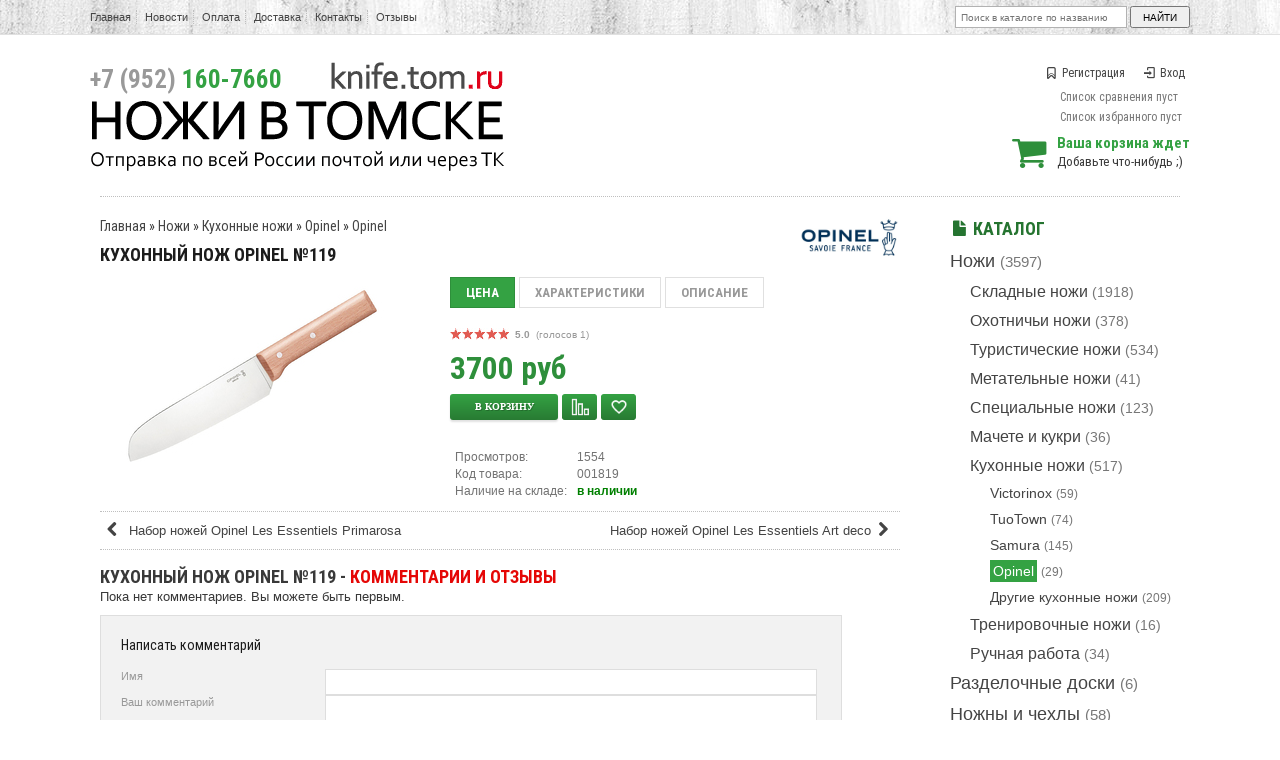

--- FILE ---
content_type: text/html; charset=UTF-8
request_url: https://knife.tom.ru/products/kuhonnyj-nozh-opinel-119
body_size: 12611
content:
<!DOCTYPE html>
<html>
<head>
	<base href="https://knife.tom.ru/"/>
	<title>Кухонный нож Opinel №119</title>
        <meta name="yandex-verification" content="8c29caeb28e9383f" />
	<meta http-equiv="Content-Type" content="text/html; charset=UTF-8" />
	<meta name="description" content="" />
	<meta name="keywords"    content="Кухонный нож Opinel №119, Opinel, Другие кухонные ножи" />
	<meta name=viewport content="width=device-width">
	<meta name="SKYPE_TOOLBAR" content="SKYPE_TOOLBAR_PARSER_COMPATIBLE" />
	<link   href="design/knife/js/jquery-ui/jquery-ui.min.css" rel="stylesheet" type="text/css" >	
	<link href="design/knife/css/style.css?version=6" rel="stylesheet" type="text/css" media="screen"/>
	<link href="design/knife/images/bg/favicon.ico" rel="icon"          type="image/x-icon"/>
	<link href="design/knife/images/bg/favicon.ico" rel="shortcut icon" type="image/x-icon"/>
       	<script src="js/jquery/jquery.js"></script>
	<script src="design/knife/js/scripts.js"></script>
	<script src="design/knife/js/product_to_session.js"></script>
	<script src="design/knife/js/filter.js"></script>
	<script src="design/knife/js/jquery-ui/jquery-ui.min.js"></script>
<meta property="og:image" content="https://knife.tom.ru/files/products/opineln119_1.300x300.jpg?e2ca9ea7a7583da62001158bb1b98e9c" />

<script src="https://www.google.com/recaptcha/api.js" async defer></script>

</head>
<body>
<div id="mainPage">
	<!-- верхнее меню -->
	<div id='topRow'><section class='containerWrap'>
	<nav>
	<!-- Выбор валюты -->
		   		<!-- Меню страниц сайта -->
		<ul class="menu-inline menuPages">
                <form action="products" id="search">
<input type="text2" class="input_search" name="keyword" value="" placeholder="Поиск в каталоге по названию"/>
		<input type="submit" value="найти" />
		</form>  	
						                        <li><a data-page="1" href="" >Главная</a></li>						                        <li><a data-page="4" href="blog" >Новости</a></li>						                        <li><a data-page="2" href="oplata" >Оплата</a></li>						                        <li><a data-page="3" href="dostavka" >Доставка</a></li>																																																						                        <li><a data-page="6" href="contact" >Контакты</a></li>																																													<a href="/blog/feedback" text-decoration="none">Отзывы</a>
</ul>
</nav>


	</section></div>
	<!-- Шапка -->
	<header id="headerRow"><section class='containerWrap'>
<div class="logo">
		<a href="/"><img src="design/knife/images/logo.png" title="Интернет-магазин &quot;Ножи в Томске&quot;" alt="Интернет-магазин &quot;Ножи в Томске&quot;"/></a>
		</div>
<ul class='headerPhones'>
		<li class='phone'><span>+7 (952)</span> 160-7660</li>
		</ul>
<!-- Вход пользователя -->
		<ul id="account">
					<li><a href="user/register"><i class="icon-bookmark"></i>Регистрация</a></li>
			<li><a href="user/login"><i class="icon-login-1"></i>Вход</a></li>
						
				</ul>
		<div class="mylists">
            
		    <div id="compare_informer" class='mylist'>
            	Список сравнения пуст
            </div>

            
		    <div id="wishlist_informer" class='mylist'>
            	Список избранного пуст
            </div>
		</div>
		
		
		
<!-- Корзина -->


		<div id="cart_informer"><a href="./cart/"><i class="icon-basket"></i></a>
	<b>Ваша корзина ждет</b><br />
	Добавьте что-нибудь ;)
</div>
</section>
</header>
<center>        
<section id='contentCrow'><section class='containerCrap'>       
<div class="clear_fedot4"></div>
</section></section></center> 
<section id='contentRow'><section class='containerWrap'>
					
			<aside id='contentRight'>
				<h2 class='page_title color'><i class="icon-doc-inv smalltext"></i>Каталог</h2>

                        <div id="catalog_menu">
			
                        			                         <ul>
												<li>
						                                         <a  href="catalog/noji" data-category="6">Ножи</a> <small>(3597)</small>
									                         <ul>
												<li>
						                                         <a  href="catalog/skladnye" data-category="7">Складные ножи</a> <small>(1918)</small>
									
					</li>
																<li>
						                                         <a  href="catalog/ohotnichi" data-category="10">Охотничьи ножи</a> <small>(378)</small>
									
					</li>
																<li>
						                                         <a  href="catalog/turisticheskie" data-category="9">Туристические ножи</a> <small>(534)</small>
									
					</li>
																<li>
						                                         <a  href="catalog/metatelnye" data-category="14">Метательные ножи</a> <small>(41)</small>
									
					</li>
																<li>
						                                         <a  href="catalog/spetsial" data-category="11">Специальные ножи</a> <small>(123)</small>
									
					</li>
																<li>
						                                         <a  href="catalog/machete-i-kukri" data-category="41">Мачете и кукри</a> <small>(36)</small>
									
					</li>
																<li>
						                                         <a  href="catalog/kuhonnie" data-category="8">Кухонные ножи</a> <small>(517)</small>
									                         <ul>
												<li>
						                                         <a  href="catalog/victorinox" data-category="39">Victorinox</a> <small>(59)</small>
									
					</li>
																<li>
						                                         <a  href="catalog/tuotown" data-category="103">TuoTown</a> <small>(74)</small>
									
					</li>
																<li>
						                                         <a  href="catalog/samura" data-category="68">Samura</a> <small>(145)</small>
									
					</li>
																<li>
						                                         <a class="selected" href="catalog/opinel" data-category="100">Opinel</a> <small>(29)</small>
									
					</li>
																<li>
						                                         <a  href="catalog/drugie-kuhonnye-nozhi" data-category="40">Другие кухонные ножи</a> <small>(209)</small>
									
					</li>
							                        </ul>
                        
					</li>
																<li>
						                                         <a  href="catalog/trenirovochnye-nozhi" data-category="70">Тренировочные ножи</a> <small>(16)</small>
									
					</li>
																<li>
						                                         <a  href="catalog/ruchnaya-rabota" data-category="36">Ручная работа</a> <small>(34)</small>
									
					</li>
							                        </ul>
                        
					</li>
																<li>
						                                         <a  href="catalog/razdelochnye-doski" data-category="97">Разделочные доски</a> <small>(6)</small>
									
					</li>
																<li>
						                                         <a  href="catalog/nozhny-i-chehly" data-category="58">Ножны и чехлы</a> <small>(58)</small>
									
					</li>
																<li>
						                                         <a  href="catalog/instrumenty" data-category="37">Инструменты</a> <small>(148)</small>
									                         <ul>
												<li>
						                                         <a  href="catalog/topory" data-category="93">Топоры</a> <small>(21)</small>
									
					</li>
																<li>
						                                         <a  href="catalog/lopaty" data-category="94">Лопаты</a> <small>(120)</small>
									
					</li>
																<li>
						                                         <a  href="catalog/pily" data-category="101">Пилы</a> <small>(7)</small>
									
					</li>
							                        </ul>
                        
					</li>
																<li>
						                                         <a  href="catalog/zatochka" data-category="13">Заточка</a> <small>(351)</small>
									                         <ul>
												<li>
						                                         <a  href="catalog/vodnye-kamni" data-category="48">Водные камни</a> <small>(187)</small>
									
					</li>
																<li>
						                                         <a  href="catalog/almaznye-kamni" data-category="99">Алмазные камни</a> <small>(67)</small>
									
					</li>
																<li>
						                                         <a  href="catalog/zatochnye-sistemy" data-category="49">Заточные системы</a> <small>(11)</small>
									
					</li>
																<li>
						                                         <a  href="catalog/musaty" data-category="98">Мусаты</a> <small>(12)</small>
									
					</li>
																<li>
						                                         <a  href="catalog/pasty" data-category="50">Пасты</a> <small>(29)</small>
									
					</li>
																<li>
						                                         <a  href="catalog/raznoe_zatochka" data-category="51">Разное</a> <small>(43)</small>
									
					</li>
							                        </ul>
                        
					</li>
																<li>
						                                         <a  href="catalog/fonari" data-category="24">Фонари</a> <small>(210)</small>
									                         <ul>
												<li>
						                                         <a  href="catalog/fonari-fenix" data-category="27">Фонари Fenix</a> <small>(94)</small>
									
					</li>
																<li>
						                                         <a  href="catalog/fonari-nitecore" data-category="88">Фонари Nitecore</a> <small>(37)</small>
									
					</li>
																<li>
						                                         <a  href="catalog/fonari-armytek" data-category="89">Фонари Armytek</a> <small>(40)</small>
									
					</li>
																							<li>
						                                         <a  href="catalog/element" data-category="25">Элементы питания</a> <small>(27)</small>
									
					</li>
																<li>
						                                         <a  href="catalog/aksessuary" data-category="26">Аксессуары</a> <small>(12)</small>
									
					</li>
							                        </ul>
                        
					</li>
																<li>
						                                         <a  href="catalog/edc-i-multituly" data-category="79">EDC и мультитулы</a> <small>(92)</small>
									                         <ul>
												<li>
						                                         <a  href="catalog/multituly" data-category="31">Мультитулы</a> <small>(58)</small>
									                         <ul>
																			<li>
						                                         <a  href="catalog/multituly-ganzo" data-category="33">Мультитулы Ganzo</a> <small>(28)</small>
									
					</li>
																<li>
						                                         <a  href="catalog/drugie-multituly" data-category="34">Другие мультитулы</a> <small>(30)</small>
									
					</li>
							                        </ul>
                        
					</li>
																<li>
						                                         <a  href="catalog/brelki-multituly" data-category="80">Брелки-мультитулы</a> <small>(13)</small>
									
					</li>
																<li>
						                                         <a  href="catalog/takticheskie-ruchki" data-category="35">Тактические ручки</a> <small>(8)</small>
									
					</li>
																							<li>
						                                         <a  href="catalog/kubotany-i-prochee" data-category="82">Куботаны и прочее</a> <small>(7)</small>
									
					</li>
																														<li>
						                                         <a  href="catalog/instr_raznoe" data-category="63">Разное</a> <small>(6)</small>
									
					</li>
							                        </ul>
                        
					</li>
																<li>
						                                         <a  href="catalog/turizm-i-vyzhivanie" data-category="71">Туризм и выживание</a> <small>(93)</small>
									                         <ul>
												<li>
						                                         <a  href="catalog/germetichnye-boksy" data-category="72">Герметичные боксы</a> <small>(5)</small>
									
					</li>
																							<li>
						                                         <a  href="catalog/ogniva-i-zazhigalki" data-category="73">Огнива и зажигалки</a> <small>(6)</small>
									
					</li>
																<li>
						                                         <a  href="catalog/termosy-i-flyagi" data-category="62">Термосы и фляги</a> <small>(25)</small>
									
					</li>
																<li>
						                                         <a  href="catalog/ryukzaki-i-sumki" data-category="59">Рюкзаки и сумки</a> <small>(48)</small>
									
					</li>
																														<li>
						                                         <a  href="catalog/raznoe_surv" data-category="78">Разное</a> <small>(9)</small>
									
					</li>
							                        </ul>
                        
					</li>
																<li>
						                                         <a  href="catalog/parakord" data-category="17">Паракорд</a> <small>(407)</small>
									                         <ul>
												<li>
						                                         <a  href="catalog/paracord-275" data-category="90">Paracord 275</a> <small>(61)</small>
									
					</li>
																<li>
						                                         <a  href="catalog/parakord-all" data-category="42">Paracord 550</a> <small>(106)</small>
									
					</li>
																							<li>
						                                         <a  href="catalog/microcord" data-category="92">Microcord</a> <small>(18)</small>
									
					</li>
																<li>
						                                         <a  href="catalog/karabiny-i-fasteksy" data-category="84">Карабины и фастексы</a> <small>(43)</small>
									
					</li>
																<li>
						                                         <a  href="catalog/businy-i-podveski" data-category="86">Бусины и подвески</a> <small>(164)</small>
									
					</li>
																<li>
						                                         <a  href="catalog/braslety" data-category="85">Браслеты</a> <small>(1)</small>
									
					</li>
																<li>
						                                         <a  href="catalog/paracord_raznoe" data-category="102">Разное</a> <small>(10)</small>
									
					</li>
							                        </ul>
                        
					</li>
																<li>
						                                         <a  href="catalog/masterskaya" data-category="60">Мастерская</a> <small>(232)</small>
									                         <ul>
												<li>
						                                         <a  href="catalog/himiya-i-masla" data-category="95">Химия и масла</a> <small>(3)</small>
									
					</li>
																							<li>
						                                         <a  href="catalog/materialy" data-category="30">Материалы</a> <small>(178)</small>
									
					</li>
																<li>
						                                         <a  href="catalog/klinki" data-category="61">Клинки</a> <small>(38)</small>
									
					</li>
																<li>
						                                         <a  href="catalog/raznoemaster" data-category="66">Разное</a> <small>(12)</small>
									
					</li>
							                        </ul>
                        
					</li>
																<li>
						                                         <a  href="catalog/raznoe" data-category="18">Разное</a> <small>(33)</small>
									
					</li>
																<li>
						                                         <a  href="catalog/zazhigalki-zippo" data-category="64">Зажигалки Zippo</a> <small>(78)</small>
									
					</li>
																<li>
						                                         <a  href="catalog/sertifikaty" data-category="67">Сертификаты</a> <small>(15)</small>
									
					</li>
																<li>
						                                         <a  href="catalog/arhiv" data-category="65">Архив</a> <small>(5139)</small>
									
					</li>
							                        </ul>
                        
                        <ul><li><a  href="/skoro" data-category="1">Скоро в наличии</a> <small>(100)</small></li></ul>
                                                </div>

<div id="catalog_menu">
	<a href="/uspey-kupit-limit-time"><ul id="timerSide">
	<h3 class='page_title'><span>Специальные цены на складские остатки!</span></h3>
	<img border="0" src="/design/knife/images/bg/logo_timer.png" alt="" />
<div class="countdownItems"></div>
<script>$(".countdownItems").countdown(new Date(2025,11,31, 00, 00, 00), {prefix:'<p>Осталось</p>', finish: '<i>Внимание!<br />Время акции истекло</i>'});</script>         </ul></a>
</div>


                                                

	
		<ul class="blog blogSide">
		<h3 class='page_title'><a href="blog/"><i class="icon-edit smalltext"></i>Наши <span>новости</span></a></h2>
				<li data-post="93">
			<b class="blogDate">31.12.2024</b>
			<p><b><a class='color' href="blog/s-novym-godom-2025">С новым годом!</a></b></p>
                 <div class='annotation'><p>В этом году мы хорошо поработали, отправили гору заказов, переехали на новый адрес, снесли стену в офисе и повесили вывеску. С одной стороны я надеюсь, что будущий год будет не менее продуктивным, а с другой стороны хотелось бы, чтобы он был немного полегче. Но в планах уже столько дел, что хватит на несколько лет, так что, будь, что будет.&nbsp;</p><p>В целом, нормально всё. Хороший год. И было бы здорово, чтобы и у всех наших покупателей тоже все было очень хорошо. Такое вот пожелание. С новым годом, короче. А еще в обычном режиме работать начнем с восьмого числа, но если что-то срочное &ndash; пишите или звоните, я планирую всякие незаконченные дела разгребать и буду ходить на работу и в праздники, время от времени.</p></div>
		</li>
				<li data-post="92">
			<b class="blogDate">23.07.2024</b>
			<p><b><a class='color' href="blog/pereezd-na-novyj-adres">Переезд на новый адрес</a></b></p>
                 <div class='annotation'><p><span>Ну всё, мы переехали и начали работать в обычном режиме. Я обновил адрес в разных сервисах и на сайте, сдал старый офис и с прошлым местом меня больше ничего не связывает. Первый раз сегодня отправили заказы СДЭКом из нового офиса, кто-то уже успел забрать заказ самовывозом по новому адресу. Теперь будем обживаться, нужно распаковывать всё, что мы перевезли, двигать мебель, настраивать рабочие процессы. Но это все уже будет спокойно и в удовольствие.</span></p><center><script type="text/javascript" charset="utf-8" async="" src="https://api-maps.yandex.ru/services/constructor/1.0/js/?um=constructor%3A1a1bd3d1882a7a5daca32785409e7e1e2911d56654d33de9dc0ffcf705faf108&amp;width=800&amp;height=500&amp;lang=ru_RU&amp;scroll=true"></script></center></div>
		</li>
		                <li><a href="/blog">Читать все новости <i class="icon-forward"></i></a></li>
	</ul>
	 




<div id="catalog_menu">
<a href="/skoro" class='imageBlock'><img src="design/knife/images/banner_skoro.png"/></a>
<a href="/special-price" class='imageBlock'><img src="design/knife/images/banner_event.png"/></a>
<a href="/recomenduemie" class='imageBlock'><img src="design/knife/images/banner_recommend.png"/></a>
<a href="/novinki-po-date" class='imageBlock'><img src="design/knife/images/banner_new.png"/></a>

<a href="/korporativnye-podarki" class='imageBlock'><img src="/files/uploads/news/_corporate.png"/></a>



</div>
			</aside>
			<section id='contentLeft'>
                <div id="page_title">
	<h66><p>
	<a href="./">Главная</a>
	 » <a href="catalog/noji">Ножи</a> » <a href="catalog/kuhonnie">Кухонные ножи</a> » <a href="catalog/opinel">Opinel</a>	» <a href="catalog/opinel/opinel">Opinel</a>         </p></h66>
<!--<h1 data-product="10508">Кухонный нож Opinel №119<!-- /Код 001819</h1>-->
<h1 data-product="10508">Кухонный нож Opinel №119<!-- /Код 001819--></h1>

</div>

<a class="brandImage" href="catalog/opinel/opinel" title="Показать все товары бренда Opinel в разделе Opinel"><img src="files/brands/opinel.png" alt="Opinel" /></a>

<div id="itemPage"><div class="product">

	<div id="itemLabels">
			<!---->
		</div>
 
	<!-- Большое фото -->
	<div class="image">
                           <a class="fancybox" rel="group" href="https://knife.tom.ru/files/products/opineln119_1.800x600w.jpg?ac171cc4be1d1c8747f3943bad7f03d2" title='Кухонный нож Opinel №119'>
         <img src="https://knife.tom.ru/files/products/opineln119_1.300x300.jpg?e2ca9ea7a7583da62001158bb1b98e9c" alt="Кухонный нож Opinel №119"/></a>		</div>

<!-- Описание товара -->
	<div class="description">

		<div id="tabsBlock" class="tabsProductView">
			<ul class="tabs ">
			<li><a href="#tab1" title='Показать'>Цена</a></li>
			<li><a href="#tab2" title='Показать'>Характеристики</a></li>			<li><a href="#tab3" title='Показать'>Описание</a></li>
						</ul>

			<div class="tab_container">
				<div id="tab1" class="tab_content">
                                
					<!-- Ретинг -->
<script>
$(function() {
$('.testRater_10508').rater({ postHref: 'ajax/rating.php' });
});
</script>
<div class="testRater_10508" id="product_10508"><div class="statVal">
<span class="rater">
	<span class="rater-starsOff" style="width:60px;"><span class="rater-starsOn" style="width:60px"></span></span>
	<span class="test-text"><span class="rater-rating"><b>5.0</b></span>&#160;&#160;(голосов <span class="rater-rateCount">1</span>)</span>
</span>
</div></div>										<form class="cart b1c-good" action="/cart">
                                
                                <p class='b1c-name' style="display:none;">Кухонный нож Opinel №119</p>
						                                                
                                               			<div class="price">
                                                                <span>3700</span> <i>руб</i> 																</div>
                                                                
								
								
								
								
								<div class="toolbar_session_list">
									<input type="submit" class="gradient-base button" value="В корзину" data-result-text="добавлен"/>
									
																			<div class='compare_but gradient-base  mylist_add'><a href="/compare?id=10508" class='addps' data-id='10508' data-key='compare' data-informer='1'><i></i></a></div>
									
																													<div class='wishlist_but gradient-base mylist_add'><a href="/wishlist?id=10508" class='addps' data-id='10508' data-key='wishlist' data-informer='1'><i></i></a></div>
																											</div>
								
								<select name="variant" style='display:none;'>
																<option value="10534"  price="3700"></option>																</select>
                                                                
						                                        </form>
					<div class="clear"></div>
					                                        


<!---->


<table class="itemBonuses">
<tr><td>Просмотров:</td><td>1554</td></tr>
<tr><td>Код товара:</td><td>001819</td></tr><tr><td>Наличие на складе:</td><td><b style="color:green">в наличии</b></td></tr>
	
                                                																		
                                 <!--<td><script src="https://yastatic.net/share2/share.js"></script>
<div class="ya-share2" data-curtain data-size="s" data-shape="round" data-limit="0" data-more-button-type="short" data-services="vkontakte,odnoklassniki,telegram"></div></td>-->                                                
                                                
                                                                                                


 
                                                
                                                
                                                
					</table>
				</div>



<!--<br>                                       
 
<a class="buttonsan"/>Sandvik 12C27</a>
-->






								<div id="tab2" class="tab_content">
					<ul class="features">
											<li>
						<label>Общая длина, мм:</label>
                                                 <span>302</a></span>
						</li>
											<li>
						<label>Длина клинка, мм:</label>
                                                 <span>170</a></span>
						</li>
											<li>
						<label>Толщина клинка, мм:</label>
                                                 <span>2,8</a></span>
						</li>
											<li>
						<label>Материал клинка:</label>
                                                 <span>Sandvik 12C27</a></span>
						</li>
											<li>
						<label>Твердость, HRC:</label>
                                                 <span>58</a></span>
						</li>
											<li>
						<label>Материал рукояти:</label>
                                                 <span>Дерево (бук)</a></span>
						</li>
										</ul>
				</div>
				
				<div id="tab3" class="tab_content"><p>нет описания</p>                                                            
                               
                                                            
                              
                               
                               
                                </div>
                                
							
                        </div>
		
                </div>
 
	</div>
        
        

 



	<!-- Дополнительные фото продукта -->
	
</div></div>

<!--
<div id="back_forward">
<h77 class='page_title'><a href="/blog/chernaya-pyatnitsa-2021">ВНИМАНИЕ: с 26 по 29 ноября <b style='color:#e50706;'>СКИДКА 15%</b> ПО КОДУ <b style='color:#e50706;'>BLACK</b>, код применяется в корзине</a></h77>
</div>-->



<!-- Соседние товары /-->
<div id="back_forward">
<a class="prev_page_link pull-left" href="products/nabor-nozhej-opinel-les-essentiels-primarosa"><i class="icon-left-open"></i>Набор ножей Opinel Les Essentiels Primarosa</a><a class="next_page_link pull-right text-right" href="products/nabor-nozhej-opinel-les-essentiels-art-deco">Набор ножей Opinel Les Essentiels Art deco<i class="icon-right-open"></i></a></a></div>

<a name="commform"></a>

<h77 class='page_title'>Кухонный нож Opinel №119 - <b style='color:#e50706;'>КОММЕНТАРИИ И ОТЗЫВЫ</b></h77>

<p>Пока нет комментариев. Вы можете быть первым.</p>	<!--Форма отправления комментария-->
	<form class="form" method="post">
		<h3>Написать комментарий</h3>
		
		<label for="comment_name">Имя</label>
		<input class="input_name" type="text" id="comment_name" name="name" value="" data-format=".+" data-notice="Введите имя"/><br />

		<label for="comment_text">Ваш комментарий</label>
		<textarea class="comment_textarea" id="comment_text" rows='6' name="text" data-format=".+" data-notice="Введите комментарий"></textarea><br />
	
        <div id="gcaptcha">
	<div class="g-recaptcha" data-sitekey="6LeFsIQUAAAAAI_f6_bbVFPgjvSCV0H6ymdIMigN"></div>
	</div>

		<input class="button buttonLarge gradient-base pull-feed" type="submit" name="comment" value="Отправить" />
                <input class="input_phone" type="text" id="comment_phone" name="phone" value=""/>
	</form>
	<div class="clear_dot"></div>

	<p>Вы можете купить <b>Кухонный нож Opinel №119</b> с доставкой в любую точку России в интернет-магазине "Ножи в Томске". Подробные технические характеристики, описания возможностей и комментарии покупателей помогут определиться с выбором. При необходимости курьер привезет <b>Кухонный нож Opinel №119</b> к вам домой или в офис. Вы также можете забрать готовый заказ самостоятельно. В Томске у нас есть офис выдачи заказов, на Елизаровых 22, отдельный вход на углу здания.</p>
<p>Чтобы приобрести <b>Кухонный нож Opinel №119</b> просто оформите заказ или напишите мне на почту <a href="mailto:zakaz@knife.tom.ru">zakaz@knife.tom.ru</a></p>
<div class="clear_dot"></div>

<h3 class='page_title'>Также <span>советуем посмотреть</span></h3>
<ul id="itemsList" class="block">
<li class="product"><!--<div id="itemLabels">
				</div>-->

<div class="image">
<a href="products/nabor-nozhej-opinel-les-essentiels-primarosa" title='Просмотреть Набор ножей Opinel Les Essentiels Primarosa'><img src="https://knife.tom.ru/files/products/4420222222.220x.jpg?99c4009ab5bd6a231438d28f382b917a" alt="Набор ножей Opinel Les Essentiels Primarosa"/></a>
</div>


<div class="description">

	<!-- Ретинг -->
<script>
$(function() {
$('.testRater_11268').rater({ postHref: 'ajax/rating.php' });
});
</script>
<div class="testRater_11268" id="product_11268"><div class="statVal">
<span class="rater">
	<span class="rater-starsOff" style="width:60px;"><span class="rater-starsOn" style="width:48px"></span></span>
	<span class="test-text"><span class="rater-rating"><b>4.0</b></span>&#160;&#160;(голосов <span class="rater-rateCount">1</span>)</span>
</span>
</div></div>	<h3><a data-product="11268" href="products/nabor-nozhej-opinel-les-essentiels-primarosa">Набор ножей Opinel Les Essentiels Primarosa</a></h3>
        
        
				<form class="cart b1c-good" action="/cart">

			<p class='b1c-name' style="display:none;">Набор ножей Opinel Les Essentiels Primarosa</p>
			
					<select name="variant" style='display:none;'>
										<option value="11294"  price="3900"></option>										</select>					

					<div class="price">
										<span>3900</span> <i>руб</i>
					</div>
					
                                                         
					
					
					<div class="toolbar_session_list">
						<input type="submit" class="gradient-base button" value="В корзину" data-result-text="добавлен"/>
						
													<div class='compare_but gradient-base  mylist_add'><a href="/compare?id=11268" class='addps' data-id='11268' data-key='compare' data-informer='1'><i></i></a></div>
						
																				<div class='wishlist_but gradient-base mylist_add'><a href="/wishlist?id=11268" class='addps' data-id='11268' data-key='wishlist' data-informer='1'><i></i></a></div>
																		</div>
					
					
					                       
                        
                                     
                        
		</form>
	
	
 <ul class="smallBlocks ">
  <li>Наличие: <b style="color:green">есть</b></li>
		<li title='001736'>Арт.001736</li>		
	</ul>
	
		
	
</div></li><li class="product"><!--<div id="itemLabels">
				</div>-->

<div class="image">
<a href="products/kuhonnyj-nozh-opinel-n125-inox-1587" title='Просмотреть Кухонный нож Opinel №125 Inox'><img src="https://knife.tom.ru/files/products/001587.220x.jpg?70fe298b6d01dbd0637ec327013deda0" alt="Кухонный нож Opinel №125 Inox"/></a>
</div>


<div class="description">

	<!-- Ретинг -->
<script>
$(function() {
$('.testRater_8803').rater({ postHref: 'ajax/rating.php' });
});
</script>
<div class="testRater_8803" id="product_8803"><div class="statVal">
<span class="rater">
	<span class="rater-starsOff" style="width:60px;"><span class="rater-starsOn" style="width:0px"></span></span>
	<span class="test-text"><span class="rater-rating"><b>0.0</b></span>&#160;&#160;(голосов <span class="rater-rateCount">0</span>)</span>
</span>
</div></div>	<h3><a data-product="8803" href="products/kuhonnyj-nozh-opinel-n125-inox-1587">Кухонный нож Opinel №125 Inox</a></h3>
        
        
				<form class="cart b1c-good" action="/cart">

			<p class='b1c-name' style="display:none;">Кухонный нож Opinel №125 Inox</p>
			
					<select name="variant" style='display:none;'>
										<option value="8828"  price="1170"></option>										</select>					

					<div class="price">
										<span>1170</span> <i>руб</i>
					</div>
					
                                                         
					
					
					<div class="toolbar_session_list">
						<input type="submit" class="gradient-base button" value="В корзину" data-result-text="добавлен"/>
						
													<div class='compare_but gradient-base  mylist_add'><a href="/compare?id=8803" class='addps' data-id='8803' data-key='compare' data-informer='1'><i></i></a></div>
						
																				<div class='wishlist_but gradient-base mylist_add'><a href="/wishlist?id=8803" class='addps' data-id='8803' data-key='wishlist' data-informer='1'><i></i></a></div>
																		</div>
					
					
					                       
                        
                                     
                        
		</form>
	
	
 <ul class="smallBlocks ">
  <li>Наличие: <b style="color:green">есть</b></li>
		<li title='001587'>Арт.001587</li>		
	</ul>
	
		
	
</div></li><li class="product"><!--<div id="itemLabels">
				</div>-->

<div class="image">
<a href="products/kuhonnyj-nozh-opinel-n125-inox-1900" title='Просмотреть Кухонный нож Opinel №125 Inox серрейтор'><img src="https://knife.tom.ru/files/products/001900.220x.jpg?28c534f0d79cee57aafe1b382d1f59b4" alt="Кухонный нож Opinel №125 Inox серрейтор"/></a>
</div>


<div class="description">

	<!-- Ретинг -->
<script>
$(function() {
$('.testRater_8781').rater({ postHref: 'ajax/rating.php' });
});
</script>
<div class="testRater_8781" id="product_8781"><div class="statVal">
<span class="rater">
	<span class="rater-starsOff" style="width:60px;"><span class="rater-starsOn" style="width:0px"></span></span>
	<span class="test-text"><span class="rater-rating"><b>0.0</b></span>&#160;&#160;(голосов <span class="rater-rateCount">0</span>)</span>
</span>
</div></div>	<h3><a data-product="8781" href="products/kuhonnyj-nozh-opinel-n125-inox-1900">Кухонный нож Opinel №125 Inox серрейтор</a></h3>
        
        
				<form class="cart b1c-good" action="/cart">

			<p class='b1c-name' style="display:none;">Кухонный нож Opinel №125 Inox серрейтор</p>
			
					<select name="variant" style='display:none;'>
										<option value="8806"  price="1260"></option>										</select>					

					<div class="price">
										<span>1260</span> <i>руб</i>
					</div>
					
                                                         
					
					
					<div class="toolbar_session_list">
						<input type="submit" class="gradient-base button" value="В корзину" data-result-text="добавлен"/>
						
													<div class='compare_but gradient-base  mylist_add'><a href="/compare?id=8781" class='addps' data-id='8781' data-key='compare' data-informer='1'><i></i></a></div>
						
																				<div class='wishlist_but gradient-base mylist_add'><a href="/wishlist?id=8781" class='addps' data-id='8781' data-key='wishlist' data-informer='1'><i></i></a></div>
																		</div>
					
					
					                       
                        
                                     
                        
		</form>
	
	
 <ul class="smallBlocks ">
  <li>Наличие: <b style="color:green">есть</b></li>
		<li title='001900'>Арт.001900</li>		
	</ul>
	
		
	
</div></li></ul>




	<h3 class='page_title'><span>Другие предложения от Opinel </span>в каталоге</h3>
	<ul id="itemsList" class="block">
         <li class="product"><!--<div id="itemLabels">
				</div>-->

<div class="image">
<a href="products/nabor-nozhej-opinel-les-essentiels-primarosa" title='Просмотреть Набор ножей Opinel Les Essentiels Primarosa'><img src="https://knife.tom.ru/files/products/4420222222.220x.jpg?99c4009ab5bd6a231438d28f382b917a" alt="Набор ножей Opinel Les Essentiels Primarosa"/></a>
</div>


<div class="description">

	<!-- Ретинг -->
<script>
$(function() {
$('.testRater_11268').rater({ postHref: 'ajax/rating.php' });
});
</script>
<div class="testRater_11268" id="product_11268"><div class="statVal">
<span class="rater">
	<span class="rater-starsOff" style="width:60px;"><span class="rater-starsOn" style="width:48px"></span></span>
	<span class="test-text"><span class="rater-rating"><b>4.0</b></span>&#160;&#160;(голосов <span class="rater-rateCount">1</span>)</span>
</span>
</div></div>	<h3><a data-product="11268" href="products/nabor-nozhej-opinel-les-essentiels-primarosa">Набор ножей Opinel Les Essentiels Primarosa</a></h3>
        
        
				<form class="cart b1c-good" action="/cart">

			<p class='b1c-name' style="display:none;">Набор ножей Opinel Les Essentiels Primarosa</p>
			
					<select name="variant" style='display:none;'>
										<option value="11294"  price="3900"></option>										</select>					

					<div class="price">
										<span>3900</span> <i>руб</i>
					</div>
					
                                                         
					
					
					<div class="toolbar_session_list">
						<input type="submit" class="gradient-base button" value="В корзину" data-result-text="добавлен"/>
						
													<div class='compare_but gradient-base  mylist_add'><a href="/compare?id=11268" class='addps' data-id='11268' data-key='compare' data-informer='1'><i></i></a></div>
						
																				<div class='wishlist_but gradient-base mylist_add'><a href="/wishlist?id=11268" class='addps' data-id='11268' data-key='wishlist' data-informer='1'><i></i></a></div>
																		</div>
					
					
					                       
                        
                                     
                        
		</form>
	
	
 <ul class="smallBlocks ">
  <li>Наличие: <b style="color:green">есть</b></li>
		<li title='001736'>Арт.001736</li>		
	</ul>
	
		
	
</div></li><li class="product"><!--<div id="itemLabels">
				</div>-->

<div class="image">
<a href="products/opinel-8-carbon-bukovaya-rukoyat" title='Просмотреть Opinel №8 Carbon (буковая рукоять)'><img src="https://knife.tom.ru/files/products/opinel_8_carbon_1.220x.jpg?c599e3cb448e0c3a5a5f34a1b1c3c266" alt="Opinel №8 Carbon (буковая рукоять)"/></a>
</div>


<div class="description">

	<!-- Ретинг -->
<script>
$(function() {
$('.testRater_4597').rater({ postHref: 'ajax/rating.php' });
});
</script>
<div class="testRater_4597" id="product_4597"><div class="statVal">
<span class="rater">
	<span class="rater-starsOff" style="width:60px;"><span class="rater-starsOn" style="width:49.2px"></span></span>
	<span class="test-text"><span class="rater-rating"><b>4.1</b></span>&#160;&#160;(голосов <span class="rater-rateCount">15</span>)</span>
</span>
</div></div>	<h3><a data-product="4597" href="products/opinel-8-carbon-bukovaya-rukoyat">Opinel №8 Carbon (буковая рукоять)</a></h3>
        
        
				<form class="cart b1c-good" action="/cart">

			<p class='b1c-name' style="display:none;">Opinel №8 Carbon (буковая рукоять)</p>
			
					<select name="variant" style='display:none;'>
										<option value="4606"  price="1500"></option>										</select>					

					<div class="price">
										<span>1500</span> <i>руб</i>
					</div>
					
                                                         
					
					
					<div class="toolbar_session_list">
						<input type="submit" class="gradient-base button" value="В корзину" data-result-text="добавлен"/>
						
													<div class='compare_but gradient-base  mylist_add'><a href="/compare?id=4597" class='addps' data-id='4597' data-key='compare' data-informer='1'><i></i></a></div>
						
																				<div class='wishlist_but gradient-base mylist_add'><a href="/wishlist?id=4597" class='addps' data-id='4597' data-key='wishlist' data-informer='1'><i></i></a></div>
																		</div>
					
					
					                       
                        
                                     
                        
		</form>
	
	
 <ul class="smallBlocks ">
  <li>Наличие: <b style="color:green">есть</b></li>
		<li title='113080'>Арт.113080</li>		
	</ul>
	
		
	
</div></li><li class="product"><!--<div id="itemLabels">
				</div>-->

<div class="image">
<a href="products/kuhonnyj-nozh-opinel-n125-inox-2041" title='Просмотреть Кухонный нож Opinel №125 Inox'><img src="https://knife.tom.ru/files/products/002041.220x.jpg?4d5f9641400eddfbc8fc79a8a2d6b540" alt="Кухонный нож Opinel №125 Inox"/></a>
</div>


<div class="description">

	<!-- Ретинг -->
<script>
$(function() {
$('.testRater_8790').rater({ postHref: 'ajax/rating.php' });
});
</script>
<div class="testRater_8790" id="product_8790"><div class="statVal">
<span class="rater">
	<span class="rater-starsOff" style="width:60px;"><span class="rater-starsOn" style="width:0px"></span></span>
	<span class="test-text"><span class="rater-rating"><b>0.0</b></span>&#160;&#160;(голосов <span class="rater-rateCount">0</span>)</span>
</span>
</div></div>	<h3><a data-product="8790" href="products/kuhonnyj-nozh-opinel-n125-inox-2041">Кухонный нож Opinel №125 Inox</a></h3>
        
        
				<form class="cart b1c-good" action="/cart">

			<p class='b1c-name' style="display:none;">Кухонный нож Opinel №125 Inox</p>
			
					<select name="variant" style='display:none;'>
										<option value="8815"  price="1170"></option>										</select>					

					<div class="price">
										<span>1170</span> <i>руб</i>
					</div>
					
                                                         
					
					
					<div class="toolbar_session_list">
						<input type="submit" class="gradient-base button" value="В корзину" data-result-text="добавлен"/>
						
													<div class='compare_but gradient-base  mylist_add'><a href="/compare?id=8790" class='addps' data-id='8790' data-key='compare' data-informer='1'><i></i></a></div>
						
																				<div class='wishlist_but gradient-base mylist_add'><a href="/wishlist?id=8790" class='addps' data-id='8790' data-key='wishlist' data-informer='1'><i></i></a></div>
																		</div>
					
					
					                       
                        
                                     
                        
		</form>
	
	
 <ul class="smallBlocks ">
  <li>Наличие: <b style="color:green">есть</b></li>
		<li title='002041'>Арт.002041</li>		
	</ul>
	
		
	
</div></li>	</ul>


<script>
$(function() {
	// Раскраска строк характеристик
	$(".features li:even").addClass('even');       
});
	// Фансибокс
	$(document).ready(function() {
		$(".fancybox").fancybox();
});
</script>

			</section>
				<div class="clear_dot"></div><br />
					
						<div class="all_brands">
				<ul>
																																																																																																				<li><a href="brands/benchmade"><img src="files/brands/benchmade.png" alt="Benchmade"></a></li>										<li><a href="brands/bestech-knives"><img src="files/brands/bestechknives.png" alt="Bestech Knives"></a></li>																														<li><a href="brands/boker"><img src="files/brands/boker.png" alt="Boker"></a></li>																																								<li><a href="brands/buck"><img src="files/brands/buck.png" alt="Buck"></a></li>																																																												<li><a href="brands/cold_steel"><img src="files/brands/coldsteel.png" alt="Cold Steel"></a></li>																				<li><a href="brands/crkt"><img src="files/brands/crkt.png" alt="CRKT"></a></li>																																																																																<li><a href="brands/esee"><img src="files/brands/esee.png" alt="ESEE"></a></li>																				<li><a href="brands/fenix"><img src="files/brands/Fenix.png" alt="Fenix"></a></li>																																																																																<li><a href="brands/ganzo-firebird"><img src="files/brands/logo-ganzo-300x80.png" alt="Ganzo (Firebird)"></a></li>																																																																																																																																																																<li><a href="brands/kershaw"><img src="files/brands/kershaw.png" alt="Kershaw"></a></li>																														<li><a href="brands/kizlyar-supreme"><img src="files/brands/kizlyarsupreme.png" alt="Kizlyar Supreme"></a></li>																														<li><a href="brands/lansky"><img src="files/brands/lansky.png" alt="Lansky"></a></li>																																																																																																																																		<li><a href="brands/morakniv-mora"><img src="files/brands/morakniv.png" alt="Morakniv (Mora)"></a></li>																																																																																																				<li><a href="brands/nitecore"><img src="files/brands/nitecore.png" alt="Nitecore"></a></li>																				<li><a href="brands/ontario"><img src="files/brands/ontario.png" alt="Ontario"></a></li>										<li><a href="brands/opinel"><img src="files/brands/opinel.png" alt="Opinel"></a></li>																																																												<li><a href="brands/real-steel"><img src="files/brands/realsteel.png" alt="Real Steel"></a></li>																																																																																<li><a href="brands/samura"><img src="files/brands/samura.png" alt="Samura"></a></li>																																																																																																																								<li><a href="brands/sog"><img src="files/brands/sog.png" alt="SOG"></a></li>																														<li><a href="brands/spyderco"><img src="files/brands/spyderco.png" alt="Spyderco"></a></li>																														<li><a href="brands/steel-will"><img src="files/brands/steelwill.png" alt="Steel Will"></a></li>										<li><a href="brands/steelclaw"><img src="files/brands/steelclaw2.png" alt="SteelClaw"></a></li>																																																																																										<li><a href="brands/tuotown"><img src="files/brands/tuotown_logo-640x480.png" alt="TuoTown"></a></li>																														<li><a href="brands/victorinox"><img src="files/brands/victorinox.png" alt="Victorinox"></a></li>										<li><a href="brands/viking_nordway"><img src="files/brands/vikinglogo.png" alt="Viking Nordway"></a></li>																																																																																										<li><a href="brands/zero-tolerance"><img src="files/brands/zero_tolerance.png" alt="Zero Tolerance"></a></li>																																																																																																																																																																										<li><a href="brands/oberteh"><img src="files/brands/6_Ч_обработано.jpg" alt="Обертех"></a></li>																																																																																																			</ul>
                         <h1><a href="brands-list-by-name" class='text-center underline'>Список всех торговых марок по алфавиту <i class="icon-forward"></i></a></h1>
			</div>
			<!--<div class="clear_dot"></div>-->
					                
                <!--<div class="moneyBlocks"><img border="0" src="/design/knife/images/images_theme/moneyBlocks.png" alt=""/></div>-->       
	</section></section>
	<!-- подвал -->
	<footer id='footerRow'><section class='containerWrap'>
		<div class="footerLinks">
			<ul>
				<h3>Информация о магазине:</h3>
								<li><a data-page="1" href="" ><i class="icon-angle-double-right"></i>Главная</a></li>								<li><a data-page="4" href="blog" ><i class="icon-angle-double-right"></i>Новости</a></li>								<li><a data-page="2" href="oplata" ><i class="icon-angle-double-right"></i>Оплата</a></li>								<li><a data-page="3" href="dostavka" ><i class="icon-angle-double-right"></i>Доставка</a></li>																																																																								<li><a data-page="6" href="contact" ><i class="icon-angle-double-right"></i>Контакты</a></li>																																																												                         <li><i class="icon-angle-double-right"></i><a href="/blog/feedback">Отзывы</a></li>
			</ul>
			<ul>
				<h3>Дополнительная информация:</h3>
				<li><a href="/happy-clients-comments"><i class="icon-angle-double-right"></i>Комментарии покупателей</a></li>
				<li><a href="/soglashenie-polzovatelya"><i class="icon-angle-double-right"></i>Соглашение пользователя</a></li>
                                <li><a href="/personalnye-dannye"><i class="icon-angle-double-right"></i>Персональные данные</a></li>
                                <li><a href="/skoro"><i class="icon-angle-double-right"></i>Скоро в наличии</a></li>
				<li><a href="/special-price"><i class="icon-angle-double-right"></i>Акции и скидки</a></li>
                                <li><a href="/recomenduemie"><i class="icon-angle-double-right"></i>Хиты продаж</a></li>
				<li><a href="/contact"><i class="icon-angle-double-right"></i>Задать вопрос</a></li>
			</ul>
			<ul>
								<h3>Клиентам нашего магазина:</h3>
				<li><a href="/user/login"><i class="icon-angle-double-right"></i>Авторизация</a></li>
				<li><a href="/user/register"><i class="icon-angle-double-right"></i>Регистрация в каталоге</a></li>
				<li><a href="/user/password_remind"><i class="icon-angle-double-right"></i>Забыли пароль?</a></li>
				<br />
								<h3>Мы в социальных сетях:</h3>
				<li class='storeInSocial'>
					<a href="http://vk.com/knifetomsk" class='inVk' target='blank'></a>
					<a href="http://www.facebook.com/knifetomsk" class='inFb' target='blank'></a>
					<a href="http://www.youtube.com/channel/UCZZ7DCL2rkGiiHkwJBk0sMA" class='inYt' target='blank'></a>
                                        <a href="https://www.instagram.com/knife.tom.ru/" class='inIn' target='blank'></a>			
                                </li>
			</ul>
			<ul>
				<h3>Контактная информация:</h3>
				<li><b>Телефон:</b> <span>+7 (952)</span> 160-7660</li>
				<li><b>Почта:</b> <a href="mailto:zakaz@knife.tom.ru">zakaz@knife.tom.ru</a></li>
                                <li><b>Время работы:</b> Пн-Пт: с 12:00 до 20:00, Сб: с 12:00 до 17:00, воскресенье - выходной день</li>			
                         
                
                         
                         
                         </ul>
                        
                        
                       
		</div>               
		<p class="counters pull-right">
		</p>        
		<small>
			Все ножи, размещенные на сайте, сертифицированы как хозяйственно-бытовые<br>и не требуют специального разрешения на продажу и ношение.</p><p>Интернет-магазин "Ножи в Томске" © 2012 - 2026<br />
			ИП Гвоздев П. С. ОГРН 315701700000993.</p>       
        </div>
		</small>
	</section></footer>
</div>
<script src="js/fancybox/jquery.mousewheel-3.0.6.pack.js"></script>
<script src="js/fancybox/jquery.fancybox.pack.js"></script>
<link rel="stylesheet" href="js/fancybox/jquery.fancybox.css" type="text/css" media="screen" />
<script src="design/knife/js/ajax_cart.js"></script>
<script src="/js/baloon/js/baloon.js"></script>
<link   href="/js/baloon/css/baloon.css" rel="stylesheet" type="text/css" />
<script src="js/autocomplete/jquery.autocomplete-min.js"></script>
<script src="/js/jquery/jquery.maskedinput.min.js"></script>
<script src="design/knife/js/cookie.js"></script>
<link href="design/knife/icons-fontello/css/fontello.css" rel="stylesheet"/>
<div class="scrollUp"></div>

<script>
	$(function(){
	  $('.scrollUp').liScrollToTop();
	});

</script>
<script type='text/javascript'>
(function(){ var widget_id = '1LoDhbeNUo';
var s = document.createElement('script'); s.type = 'text/javascript'; s.async = true; s.src = '//code.jivosite.com/script/widget/'+widget_id; var ss = document.getElementsByTagName('script')[0]; ss.parentNode.insertBefore(s, ss);})();</script>
<script>
jQuery(function($){
   $("#phone").mask("+7 (999) 999-9999");
});
</script>

</body>
</html><!--
memory peak usage: 2001856 bytes
page generation time: 0.10013008117676 seconds
-->

--- FILE ---
content_type: text/html; charset=utf-8
request_url: https://www.google.com/recaptcha/api2/anchor?ar=1&k=6LeFsIQUAAAAAI_f6_bbVFPgjvSCV0H6ymdIMigN&co=aHR0cHM6Ly9rbmlmZS50b20ucnU6NDQz&hl=en&v=PoyoqOPhxBO7pBk68S4YbpHZ&size=normal&anchor-ms=20000&execute-ms=30000&cb=jb9e3ys7akou
body_size: 49493
content:
<!DOCTYPE HTML><html dir="ltr" lang="en"><head><meta http-equiv="Content-Type" content="text/html; charset=UTF-8">
<meta http-equiv="X-UA-Compatible" content="IE=edge">
<title>reCAPTCHA</title>
<style type="text/css">
/* cyrillic-ext */
@font-face {
  font-family: 'Roboto';
  font-style: normal;
  font-weight: 400;
  font-stretch: 100%;
  src: url(//fonts.gstatic.com/s/roboto/v48/KFO7CnqEu92Fr1ME7kSn66aGLdTylUAMa3GUBHMdazTgWw.woff2) format('woff2');
  unicode-range: U+0460-052F, U+1C80-1C8A, U+20B4, U+2DE0-2DFF, U+A640-A69F, U+FE2E-FE2F;
}
/* cyrillic */
@font-face {
  font-family: 'Roboto';
  font-style: normal;
  font-weight: 400;
  font-stretch: 100%;
  src: url(//fonts.gstatic.com/s/roboto/v48/KFO7CnqEu92Fr1ME7kSn66aGLdTylUAMa3iUBHMdazTgWw.woff2) format('woff2');
  unicode-range: U+0301, U+0400-045F, U+0490-0491, U+04B0-04B1, U+2116;
}
/* greek-ext */
@font-face {
  font-family: 'Roboto';
  font-style: normal;
  font-weight: 400;
  font-stretch: 100%;
  src: url(//fonts.gstatic.com/s/roboto/v48/KFO7CnqEu92Fr1ME7kSn66aGLdTylUAMa3CUBHMdazTgWw.woff2) format('woff2');
  unicode-range: U+1F00-1FFF;
}
/* greek */
@font-face {
  font-family: 'Roboto';
  font-style: normal;
  font-weight: 400;
  font-stretch: 100%;
  src: url(//fonts.gstatic.com/s/roboto/v48/KFO7CnqEu92Fr1ME7kSn66aGLdTylUAMa3-UBHMdazTgWw.woff2) format('woff2');
  unicode-range: U+0370-0377, U+037A-037F, U+0384-038A, U+038C, U+038E-03A1, U+03A3-03FF;
}
/* math */
@font-face {
  font-family: 'Roboto';
  font-style: normal;
  font-weight: 400;
  font-stretch: 100%;
  src: url(//fonts.gstatic.com/s/roboto/v48/KFO7CnqEu92Fr1ME7kSn66aGLdTylUAMawCUBHMdazTgWw.woff2) format('woff2');
  unicode-range: U+0302-0303, U+0305, U+0307-0308, U+0310, U+0312, U+0315, U+031A, U+0326-0327, U+032C, U+032F-0330, U+0332-0333, U+0338, U+033A, U+0346, U+034D, U+0391-03A1, U+03A3-03A9, U+03B1-03C9, U+03D1, U+03D5-03D6, U+03F0-03F1, U+03F4-03F5, U+2016-2017, U+2034-2038, U+203C, U+2040, U+2043, U+2047, U+2050, U+2057, U+205F, U+2070-2071, U+2074-208E, U+2090-209C, U+20D0-20DC, U+20E1, U+20E5-20EF, U+2100-2112, U+2114-2115, U+2117-2121, U+2123-214F, U+2190, U+2192, U+2194-21AE, U+21B0-21E5, U+21F1-21F2, U+21F4-2211, U+2213-2214, U+2216-22FF, U+2308-230B, U+2310, U+2319, U+231C-2321, U+2336-237A, U+237C, U+2395, U+239B-23B7, U+23D0, U+23DC-23E1, U+2474-2475, U+25AF, U+25B3, U+25B7, U+25BD, U+25C1, U+25CA, U+25CC, U+25FB, U+266D-266F, U+27C0-27FF, U+2900-2AFF, U+2B0E-2B11, U+2B30-2B4C, U+2BFE, U+3030, U+FF5B, U+FF5D, U+1D400-1D7FF, U+1EE00-1EEFF;
}
/* symbols */
@font-face {
  font-family: 'Roboto';
  font-style: normal;
  font-weight: 400;
  font-stretch: 100%;
  src: url(//fonts.gstatic.com/s/roboto/v48/KFO7CnqEu92Fr1ME7kSn66aGLdTylUAMaxKUBHMdazTgWw.woff2) format('woff2');
  unicode-range: U+0001-000C, U+000E-001F, U+007F-009F, U+20DD-20E0, U+20E2-20E4, U+2150-218F, U+2190, U+2192, U+2194-2199, U+21AF, U+21E6-21F0, U+21F3, U+2218-2219, U+2299, U+22C4-22C6, U+2300-243F, U+2440-244A, U+2460-24FF, U+25A0-27BF, U+2800-28FF, U+2921-2922, U+2981, U+29BF, U+29EB, U+2B00-2BFF, U+4DC0-4DFF, U+FFF9-FFFB, U+10140-1018E, U+10190-1019C, U+101A0, U+101D0-101FD, U+102E0-102FB, U+10E60-10E7E, U+1D2C0-1D2D3, U+1D2E0-1D37F, U+1F000-1F0FF, U+1F100-1F1AD, U+1F1E6-1F1FF, U+1F30D-1F30F, U+1F315, U+1F31C, U+1F31E, U+1F320-1F32C, U+1F336, U+1F378, U+1F37D, U+1F382, U+1F393-1F39F, U+1F3A7-1F3A8, U+1F3AC-1F3AF, U+1F3C2, U+1F3C4-1F3C6, U+1F3CA-1F3CE, U+1F3D4-1F3E0, U+1F3ED, U+1F3F1-1F3F3, U+1F3F5-1F3F7, U+1F408, U+1F415, U+1F41F, U+1F426, U+1F43F, U+1F441-1F442, U+1F444, U+1F446-1F449, U+1F44C-1F44E, U+1F453, U+1F46A, U+1F47D, U+1F4A3, U+1F4B0, U+1F4B3, U+1F4B9, U+1F4BB, U+1F4BF, U+1F4C8-1F4CB, U+1F4D6, U+1F4DA, U+1F4DF, U+1F4E3-1F4E6, U+1F4EA-1F4ED, U+1F4F7, U+1F4F9-1F4FB, U+1F4FD-1F4FE, U+1F503, U+1F507-1F50B, U+1F50D, U+1F512-1F513, U+1F53E-1F54A, U+1F54F-1F5FA, U+1F610, U+1F650-1F67F, U+1F687, U+1F68D, U+1F691, U+1F694, U+1F698, U+1F6AD, U+1F6B2, U+1F6B9-1F6BA, U+1F6BC, U+1F6C6-1F6CF, U+1F6D3-1F6D7, U+1F6E0-1F6EA, U+1F6F0-1F6F3, U+1F6F7-1F6FC, U+1F700-1F7FF, U+1F800-1F80B, U+1F810-1F847, U+1F850-1F859, U+1F860-1F887, U+1F890-1F8AD, U+1F8B0-1F8BB, U+1F8C0-1F8C1, U+1F900-1F90B, U+1F93B, U+1F946, U+1F984, U+1F996, U+1F9E9, U+1FA00-1FA6F, U+1FA70-1FA7C, U+1FA80-1FA89, U+1FA8F-1FAC6, U+1FACE-1FADC, U+1FADF-1FAE9, U+1FAF0-1FAF8, U+1FB00-1FBFF;
}
/* vietnamese */
@font-face {
  font-family: 'Roboto';
  font-style: normal;
  font-weight: 400;
  font-stretch: 100%;
  src: url(//fonts.gstatic.com/s/roboto/v48/KFO7CnqEu92Fr1ME7kSn66aGLdTylUAMa3OUBHMdazTgWw.woff2) format('woff2');
  unicode-range: U+0102-0103, U+0110-0111, U+0128-0129, U+0168-0169, U+01A0-01A1, U+01AF-01B0, U+0300-0301, U+0303-0304, U+0308-0309, U+0323, U+0329, U+1EA0-1EF9, U+20AB;
}
/* latin-ext */
@font-face {
  font-family: 'Roboto';
  font-style: normal;
  font-weight: 400;
  font-stretch: 100%;
  src: url(//fonts.gstatic.com/s/roboto/v48/KFO7CnqEu92Fr1ME7kSn66aGLdTylUAMa3KUBHMdazTgWw.woff2) format('woff2');
  unicode-range: U+0100-02BA, U+02BD-02C5, U+02C7-02CC, U+02CE-02D7, U+02DD-02FF, U+0304, U+0308, U+0329, U+1D00-1DBF, U+1E00-1E9F, U+1EF2-1EFF, U+2020, U+20A0-20AB, U+20AD-20C0, U+2113, U+2C60-2C7F, U+A720-A7FF;
}
/* latin */
@font-face {
  font-family: 'Roboto';
  font-style: normal;
  font-weight: 400;
  font-stretch: 100%;
  src: url(//fonts.gstatic.com/s/roboto/v48/KFO7CnqEu92Fr1ME7kSn66aGLdTylUAMa3yUBHMdazQ.woff2) format('woff2');
  unicode-range: U+0000-00FF, U+0131, U+0152-0153, U+02BB-02BC, U+02C6, U+02DA, U+02DC, U+0304, U+0308, U+0329, U+2000-206F, U+20AC, U+2122, U+2191, U+2193, U+2212, U+2215, U+FEFF, U+FFFD;
}
/* cyrillic-ext */
@font-face {
  font-family: 'Roboto';
  font-style: normal;
  font-weight: 500;
  font-stretch: 100%;
  src: url(//fonts.gstatic.com/s/roboto/v48/KFO7CnqEu92Fr1ME7kSn66aGLdTylUAMa3GUBHMdazTgWw.woff2) format('woff2');
  unicode-range: U+0460-052F, U+1C80-1C8A, U+20B4, U+2DE0-2DFF, U+A640-A69F, U+FE2E-FE2F;
}
/* cyrillic */
@font-face {
  font-family: 'Roboto';
  font-style: normal;
  font-weight: 500;
  font-stretch: 100%;
  src: url(//fonts.gstatic.com/s/roboto/v48/KFO7CnqEu92Fr1ME7kSn66aGLdTylUAMa3iUBHMdazTgWw.woff2) format('woff2');
  unicode-range: U+0301, U+0400-045F, U+0490-0491, U+04B0-04B1, U+2116;
}
/* greek-ext */
@font-face {
  font-family: 'Roboto';
  font-style: normal;
  font-weight: 500;
  font-stretch: 100%;
  src: url(//fonts.gstatic.com/s/roboto/v48/KFO7CnqEu92Fr1ME7kSn66aGLdTylUAMa3CUBHMdazTgWw.woff2) format('woff2');
  unicode-range: U+1F00-1FFF;
}
/* greek */
@font-face {
  font-family: 'Roboto';
  font-style: normal;
  font-weight: 500;
  font-stretch: 100%;
  src: url(//fonts.gstatic.com/s/roboto/v48/KFO7CnqEu92Fr1ME7kSn66aGLdTylUAMa3-UBHMdazTgWw.woff2) format('woff2');
  unicode-range: U+0370-0377, U+037A-037F, U+0384-038A, U+038C, U+038E-03A1, U+03A3-03FF;
}
/* math */
@font-face {
  font-family: 'Roboto';
  font-style: normal;
  font-weight: 500;
  font-stretch: 100%;
  src: url(//fonts.gstatic.com/s/roboto/v48/KFO7CnqEu92Fr1ME7kSn66aGLdTylUAMawCUBHMdazTgWw.woff2) format('woff2');
  unicode-range: U+0302-0303, U+0305, U+0307-0308, U+0310, U+0312, U+0315, U+031A, U+0326-0327, U+032C, U+032F-0330, U+0332-0333, U+0338, U+033A, U+0346, U+034D, U+0391-03A1, U+03A3-03A9, U+03B1-03C9, U+03D1, U+03D5-03D6, U+03F0-03F1, U+03F4-03F5, U+2016-2017, U+2034-2038, U+203C, U+2040, U+2043, U+2047, U+2050, U+2057, U+205F, U+2070-2071, U+2074-208E, U+2090-209C, U+20D0-20DC, U+20E1, U+20E5-20EF, U+2100-2112, U+2114-2115, U+2117-2121, U+2123-214F, U+2190, U+2192, U+2194-21AE, U+21B0-21E5, U+21F1-21F2, U+21F4-2211, U+2213-2214, U+2216-22FF, U+2308-230B, U+2310, U+2319, U+231C-2321, U+2336-237A, U+237C, U+2395, U+239B-23B7, U+23D0, U+23DC-23E1, U+2474-2475, U+25AF, U+25B3, U+25B7, U+25BD, U+25C1, U+25CA, U+25CC, U+25FB, U+266D-266F, U+27C0-27FF, U+2900-2AFF, U+2B0E-2B11, U+2B30-2B4C, U+2BFE, U+3030, U+FF5B, U+FF5D, U+1D400-1D7FF, U+1EE00-1EEFF;
}
/* symbols */
@font-face {
  font-family: 'Roboto';
  font-style: normal;
  font-weight: 500;
  font-stretch: 100%;
  src: url(//fonts.gstatic.com/s/roboto/v48/KFO7CnqEu92Fr1ME7kSn66aGLdTylUAMaxKUBHMdazTgWw.woff2) format('woff2');
  unicode-range: U+0001-000C, U+000E-001F, U+007F-009F, U+20DD-20E0, U+20E2-20E4, U+2150-218F, U+2190, U+2192, U+2194-2199, U+21AF, U+21E6-21F0, U+21F3, U+2218-2219, U+2299, U+22C4-22C6, U+2300-243F, U+2440-244A, U+2460-24FF, U+25A0-27BF, U+2800-28FF, U+2921-2922, U+2981, U+29BF, U+29EB, U+2B00-2BFF, U+4DC0-4DFF, U+FFF9-FFFB, U+10140-1018E, U+10190-1019C, U+101A0, U+101D0-101FD, U+102E0-102FB, U+10E60-10E7E, U+1D2C0-1D2D3, U+1D2E0-1D37F, U+1F000-1F0FF, U+1F100-1F1AD, U+1F1E6-1F1FF, U+1F30D-1F30F, U+1F315, U+1F31C, U+1F31E, U+1F320-1F32C, U+1F336, U+1F378, U+1F37D, U+1F382, U+1F393-1F39F, U+1F3A7-1F3A8, U+1F3AC-1F3AF, U+1F3C2, U+1F3C4-1F3C6, U+1F3CA-1F3CE, U+1F3D4-1F3E0, U+1F3ED, U+1F3F1-1F3F3, U+1F3F5-1F3F7, U+1F408, U+1F415, U+1F41F, U+1F426, U+1F43F, U+1F441-1F442, U+1F444, U+1F446-1F449, U+1F44C-1F44E, U+1F453, U+1F46A, U+1F47D, U+1F4A3, U+1F4B0, U+1F4B3, U+1F4B9, U+1F4BB, U+1F4BF, U+1F4C8-1F4CB, U+1F4D6, U+1F4DA, U+1F4DF, U+1F4E3-1F4E6, U+1F4EA-1F4ED, U+1F4F7, U+1F4F9-1F4FB, U+1F4FD-1F4FE, U+1F503, U+1F507-1F50B, U+1F50D, U+1F512-1F513, U+1F53E-1F54A, U+1F54F-1F5FA, U+1F610, U+1F650-1F67F, U+1F687, U+1F68D, U+1F691, U+1F694, U+1F698, U+1F6AD, U+1F6B2, U+1F6B9-1F6BA, U+1F6BC, U+1F6C6-1F6CF, U+1F6D3-1F6D7, U+1F6E0-1F6EA, U+1F6F0-1F6F3, U+1F6F7-1F6FC, U+1F700-1F7FF, U+1F800-1F80B, U+1F810-1F847, U+1F850-1F859, U+1F860-1F887, U+1F890-1F8AD, U+1F8B0-1F8BB, U+1F8C0-1F8C1, U+1F900-1F90B, U+1F93B, U+1F946, U+1F984, U+1F996, U+1F9E9, U+1FA00-1FA6F, U+1FA70-1FA7C, U+1FA80-1FA89, U+1FA8F-1FAC6, U+1FACE-1FADC, U+1FADF-1FAE9, U+1FAF0-1FAF8, U+1FB00-1FBFF;
}
/* vietnamese */
@font-face {
  font-family: 'Roboto';
  font-style: normal;
  font-weight: 500;
  font-stretch: 100%;
  src: url(//fonts.gstatic.com/s/roboto/v48/KFO7CnqEu92Fr1ME7kSn66aGLdTylUAMa3OUBHMdazTgWw.woff2) format('woff2');
  unicode-range: U+0102-0103, U+0110-0111, U+0128-0129, U+0168-0169, U+01A0-01A1, U+01AF-01B0, U+0300-0301, U+0303-0304, U+0308-0309, U+0323, U+0329, U+1EA0-1EF9, U+20AB;
}
/* latin-ext */
@font-face {
  font-family: 'Roboto';
  font-style: normal;
  font-weight: 500;
  font-stretch: 100%;
  src: url(//fonts.gstatic.com/s/roboto/v48/KFO7CnqEu92Fr1ME7kSn66aGLdTylUAMa3KUBHMdazTgWw.woff2) format('woff2');
  unicode-range: U+0100-02BA, U+02BD-02C5, U+02C7-02CC, U+02CE-02D7, U+02DD-02FF, U+0304, U+0308, U+0329, U+1D00-1DBF, U+1E00-1E9F, U+1EF2-1EFF, U+2020, U+20A0-20AB, U+20AD-20C0, U+2113, U+2C60-2C7F, U+A720-A7FF;
}
/* latin */
@font-face {
  font-family: 'Roboto';
  font-style: normal;
  font-weight: 500;
  font-stretch: 100%;
  src: url(//fonts.gstatic.com/s/roboto/v48/KFO7CnqEu92Fr1ME7kSn66aGLdTylUAMa3yUBHMdazQ.woff2) format('woff2');
  unicode-range: U+0000-00FF, U+0131, U+0152-0153, U+02BB-02BC, U+02C6, U+02DA, U+02DC, U+0304, U+0308, U+0329, U+2000-206F, U+20AC, U+2122, U+2191, U+2193, U+2212, U+2215, U+FEFF, U+FFFD;
}
/* cyrillic-ext */
@font-face {
  font-family: 'Roboto';
  font-style: normal;
  font-weight: 900;
  font-stretch: 100%;
  src: url(//fonts.gstatic.com/s/roboto/v48/KFO7CnqEu92Fr1ME7kSn66aGLdTylUAMa3GUBHMdazTgWw.woff2) format('woff2');
  unicode-range: U+0460-052F, U+1C80-1C8A, U+20B4, U+2DE0-2DFF, U+A640-A69F, U+FE2E-FE2F;
}
/* cyrillic */
@font-face {
  font-family: 'Roboto';
  font-style: normal;
  font-weight: 900;
  font-stretch: 100%;
  src: url(//fonts.gstatic.com/s/roboto/v48/KFO7CnqEu92Fr1ME7kSn66aGLdTylUAMa3iUBHMdazTgWw.woff2) format('woff2');
  unicode-range: U+0301, U+0400-045F, U+0490-0491, U+04B0-04B1, U+2116;
}
/* greek-ext */
@font-face {
  font-family: 'Roboto';
  font-style: normal;
  font-weight: 900;
  font-stretch: 100%;
  src: url(//fonts.gstatic.com/s/roboto/v48/KFO7CnqEu92Fr1ME7kSn66aGLdTylUAMa3CUBHMdazTgWw.woff2) format('woff2');
  unicode-range: U+1F00-1FFF;
}
/* greek */
@font-face {
  font-family: 'Roboto';
  font-style: normal;
  font-weight: 900;
  font-stretch: 100%;
  src: url(//fonts.gstatic.com/s/roboto/v48/KFO7CnqEu92Fr1ME7kSn66aGLdTylUAMa3-UBHMdazTgWw.woff2) format('woff2');
  unicode-range: U+0370-0377, U+037A-037F, U+0384-038A, U+038C, U+038E-03A1, U+03A3-03FF;
}
/* math */
@font-face {
  font-family: 'Roboto';
  font-style: normal;
  font-weight: 900;
  font-stretch: 100%;
  src: url(//fonts.gstatic.com/s/roboto/v48/KFO7CnqEu92Fr1ME7kSn66aGLdTylUAMawCUBHMdazTgWw.woff2) format('woff2');
  unicode-range: U+0302-0303, U+0305, U+0307-0308, U+0310, U+0312, U+0315, U+031A, U+0326-0327, U+032C, U+032F-0330, U+0332-0333, U+0338, U+033A, U+0346, U+034D, U+0391-03A1, U+03A3-03A9, U+03B1-03C9, U+03D1, U+03D5-03D6, U+03F0-03F1, U+03F4-03F5, U+2016-2017, U+2034-2038, U+203C, U+2040, U+2043, U+2047, U+2050, U+2057, U+205F, U+2070-2071, U+2074-208E, U+2090-209C, U+20D0-20DC, U+20E1, U+20E5-20EF, U+2100-2112, U+2114-2115, U+2117-2121, U+2123-214F, U+2190, U+2192, U+2194-21AE, U+21B0-21E5, U+21F1-21F2, U+21F4-2211, U+2213-2214, U+2216-22FF, U+2308-230B, U+2310, U+2319, U+231C-2321, U+2336-237A, U+237C, U+2395, U+239B-23B7, U+23D0, U+23DC-23E1, U+2474-2475, U+25AF, U+25B3, U+25B7, U+25BD, U+25C1, U+25CA, U+25CC, U+25FB, U+266D-266F, U+27C0-27FF, U+2900-2AFF, U+2B0E-2B11, U+2B30-2B4C, U+2BFE, U+3030, U+FF5B, U+FF5D, U+1D400-1D7FF, U+1EE00-1EEFF;
}
/* symbols */
@font-face {
  font-family: 'Roboto';
  font-style: normal;
  font-weight: 900;
  font-stretch: 100%;
  src: url(//fonts.gstatic.com/s/roboto/v48/KFO7CnqEu92Fr1ME7kSn66aGLdTylUAMaxKUBHMdazTgWw.woff2) format('woff2');
  unicode-range: U+0001-000C, U+000E-001F, U+007F-009F, U+20DD-20E0, U+20E2-20E4, U+2150-218F, U+2190, U+2192, U+2194-2199, U+21AF, U+21E6-21F0, U+21F3, U+2218-2219, U+2299, U+22C4-22C6, U+2300-243F, U+2440-244A, U+2460-24FF, U+25A0-27BF, U+2800-28FF, U+2921-2922, U+2981, U+29BF, U+29EB, U+2B00-2BFF, U+4DC0-4DFF, U+FFF9-FFFB, U+10140-1018E, U+10190-1019C, U+101A0, U+101D0-101FD, U+102E0-102FB, U+10E60-10E7E, U+1D2C0-1D2D3, U+1D2E0-1D37F, U+1F000-1F0FF, U+1F100-1F1AD, U+1F1E6-1F1FF, U+1F30D-1F30F, U+1F315, U+1F31C, U+1F31E, U+1F320-1F32C, U+1F336, U+1F378, U+1F37D, U+1F382, U+1F393-1F39F, U+1F3A7-1F3A8, U+1F3AC-1F3AF, U+1F3C2, U+1F3C4-1F3C6, U+1F3CA-1F3CE, U+1F3D4-1F3E0, U+1F3ED, U+1F3F1-1F3F3, U+1F3F5-1F3F7, U+1F408, U+1F415, U+1F41F, U+1F426, U+1F43F, U+1F441-1F442, U+1F444, U+1F446-1F449, U+1F44C-1F44E, U+1F453, U+1F46A, U+1F47D, U+1F4A3, U+1F4B0, U+1F4B3, U+1F4B9, U+1F4BB, U+1F4BF, U+1F4C8-1F4CB, U+1F4D6, U+1F4DA, U+1F4DF, U+1F4E3-1F4E6, U+1F4EA-1F4ED, U+1F4F7, U+1F4F9-1F4FB, U+1F4FD-1F4FE, U+1F503, U+1F507-1F50B, U+1F50D, U+1F512-1F513, U+1F53E-1F54A, U+1F54F-1F5FA, U+1F610, U+1F650-1F67F, U+1F687, U+1F68D, U+1F691, U+1F694, U+1F698, U+1F6AD, U+1F6B2, U+1F6B9-1F6BA, U+1F6BC, U+1F6C6-1F6CF, U+1F6D3-1F6D7, U+1F6E0-1F6EA, U+1F6F0-1F6F3, U+1F6F7-1F6FC, U+1F700-1F7FF, U+1F800-1F80B, U+1F810-1F847, U+1F850-1F859, U+1F860-1F887, U+1F890-1F8AD, U+1F8B0-1F8BB, U+1F8C0-1F8C1, U+1F900-1F90B, U+1F93B, U+1F946, U+1F984, U+1F996, U+1F9E9, U+1FA00-1FA6F, U+1FA70-1FA7C, U+1FA80-1FA89, U+1FA8F-1FAC6, U+1FACE-1FADC, U+1FADF-1FAE9, U+1FAF0-1FAF8, U+1FB00-1FBFF;
}
/* vietnamese */
@font-face {
  font-family: 'Roboto';
  font-style: normal;
  font-weight: 900;
  font-stretch: 100%;
  src: url(//fonts.gstatic.com/s/roboto/v48/KFO7CnqEu92Fr1ME7kSn66aGLdTylUAMa3OUBHMdazTgWw.woff2) format('woff2');
  unicode-range: U+0102-0103, U+0110-0111, U+0128-0129, U+0168-0169, U+01A0-01A1, U+01AF-01B0, U+0300-0301, U+0303-0304, U+0308-0309, U+0323, U+0329, U+1EA0-1EF9, U+20AB;
}
/* latin-ext */
@font-face {
  font-family: 'Roboto';
  font-style: normal;
  font-weight: 900;
  font-stretch: 100%;
  src: url(//fonts.gstatic.com/s/roboto/v48/KFO7CnqEu92Fr1ME7kSn66aGLdTylUAMa3KUBHMdazTgWw.woff2) format('woff2');
  unicode-range: U+0100-02BA, U+02BD-02C5, U+02C7-02CC, U+02CE-02D7, U+02DD-02FF, U+0304, U+0308, U+0329, U+1D00-1DBF, U+1E00-1E9F, U+1EF2-1EFF, U+2020, U+20A0-20AB, U+20AD-20C0, U+2113, U+2C60-2C7F, U+A720-A7FF;
}
/* latin */
@font-face {
  font-family: 'Roboto';
  font-style: normal;
  font-weight: 900;
  font-stretch: 100%;
  src: url(//fonts.gstatic.com/s/roboto/v48/KFO7CnqEu92Fr1ME7kSn66aGLdTylUAMa3yUBHMdazQ.woff2) format('woff2');
  unicode-range: U+0000-00FF, U+0131, U+0152-0153, U+02BB-02BC, U+02C6, U+02DA, U+02DC, U+0304, U+0308, U+0329, U+2000-206F, U+20AC, U+2122, U+2191, U+2193, U+2212, U+2215, U+FEFF, U+FFFD;
}

</style>
<link rel="stylesheet" type="text/css" href="https://www.gstatic.com/recaptcha/releases/PoyoqOPhxBO7pBk68S4YbpHZ/styles__ltr.css">
<script nonce="oHiwztsRJjkYSQEmzr7dEA" type="text/javascript">window['__recaptcha_api'] = 'https://www.google.com/recaptcha/api2/';</script>
<script type="text/javascript" src="https://www.gstatic.com/recaptcha/releases/PoyoqOPhxBO7pBk68S4YbpHZ/recaptcha__en.js" nonce="oHiwztsRJjkYSQEmzr7dEA">
      
    </script></head>
<body><div id="rc-anchor-alert" class="rc-anchor-alert"></div>
<input type="hidden" id="recaptcha-token" value="[base64]">
<script type="text/javascript" nonce="oHiwztsRJjkYSQEmzr7dEA">
      recaptcha.anchor.Main.init("[\x22ainput\x22,[\x22bgdata\x22,\x22\x22,\[base64]/[base64]/MjU1Ong/[base64]/[base64]/[base64]/[base64]/[base64]/[base64]/[base64]/[base64]/[base64]/[base64]/[base64]/[base64]/[base64]/[base64]/[base64]\\u003d\x22,\[base64]\\u003d\x22,\[base64]/DqcOWwrbCtcKKEgbDq2jDjcO3DMO8w6lYb0UuVQXDq3tFwq/Dm0VEbMOjwq/CvcOOXgYPwrIowqbDqzrDqEw9wo8ZfMOWMB9Fw7TDilDCrh1cc2rCtwxhdMKWLMOXwqbDoVMcwoR0WcOrw5bDncKjC8K4w5rDhsKpw4JVw6EtQcK6wr/DtsKxIxlpVMOVcMOIGcO9wqZ4aGdBwpkDw5cofi0SLyTDvm95AcKNam8JWWk/w556H8KJw47CpMOQNBcpw5NXKsKvGsOAwr8oeEHCkFQnYcK7RCPDq8OcHcOnwpBVFcKQw53DijYew68Lw4FycsKAAiTCmsOKEcKzwqHDvcOqwowkSVDCtE3Dvg4rwoIDw7HCi8K8a3DDvcO3P2/[base64]/DnEtrJixkKcOxw5tKDsO+WzYHJUArWMKvccOzwqAmw6Mowq1vZ8OyEsK0J8OiZmvCuCNLw6JYw5vCvsKQVxpEdsK/wqAOEUXDpkrCpDjDuzZqMiDCjicvW8KEE8KzTV/CiMKnwoHCu23DocOiw5p0ajp2wp9ow7DCmmxRw6zDkmIVcR/[base64]/cBbDiHTClAXDgS8Rw71xw6RXwrd7fggDEcOtXDxUw6hdLgXCo8KSIHXCgsOEUsKFaMOfwp7ChcKhw7Jkw797wocCQ8OESsKXw4jDgsOxwpgaKcKtw4J+w6PDl8OLJ8K2wqV0wp44cVl0LAAPwq3ChcKRU8KIw65cwq/Do8KoIsOhw6zDiAPClyHDkhY6wqJ4AMO1wqvDlcK3w6nDnTDDjg4PM8KyZzBkw5LDo8KaP8Oxw6B3wqE0w5DDuyHDkMOAAMOWTkdOwrJhw54JVUIfwrJ8wqfCjxoxw7ZufMOIwobCk8O5wpJOfMOgVVJ5woAwUcOmw4zDkCLDqWMhbCZNwr0Dwp/[base64]/[base64]/FMOKw7TCg2LCtXzCrsKBe1MseUjDkGNZGsKNOTJgB8K/F8KMdmkBGhYuCsOmw6E2w78rw7zDucKtY8Kaw4IRwpnCv2V6wqZlTcKDw70gT2duw50IV8O3w7BgPMKTw6bDssOLw7gYw7wZwq1BdUExHcORwoQYE8K5wp/[base64]/DisOpA8Onw63CksK4NT80w6LDl0nClHnDvlTDpE7CnE3Cr0oqXmUVwq5Gw4bDrEJBw7nCpsO0w4bDncO7wqIFwqMlFMOvwoNeJ208w7ZhI8OQwql7w6YNBWQAw4cGfRLCjMOBJA54wojDkgfDosKUwqPCjMKRwpbCmMO8E8KiBsK1wpV/[base64]/[base64]/DqA9mw4jCo0Y3w7TDucOVAVXDksOzw4Nsw77DuALCq3vDlsK7w7ZlwozCgGrDjcO0w7AjVsOSXzbDrMK9w6doGcK/A8Kgwp5kw658CsOBw5Uzw5wCBDHCryNMwopQfDfCoRpuJCTCngnCuGJXwooJw6vDhEVecsKnQMOvCSbDocK0wrrDmRV0wrDDmMK3IMOLBMOdYHEyw7bDosKgKsOkw5kPwowVwofDnQXChGQlWn88DcOkw6QyNsOMw63ClsKqw6omRwtEwqLDtSvCtcKjXndPK2/CvBDDowEPYX9qw5PDm2hCWMKtRMO1Bl/CkcO1w5LDpUrDrcOqKGDDvMKOwpt8w64oaTNSdS/Do8OsKMOSam9MNMO8w6lnw4/DozDDo0clwrfCsMOvXcOBVUjCkyRuw6kBw67DnsKTD0/[base64]/CoVleXsKQw5nCqsKPNsK/wrAUwqzDnsK4RsKxw7fCjCrCmMO1HV0dOyVvwp3CmzHCicKYwoZaw7vCrsKwwrvCvMKWw4sSJT9gwpEGwrpDIwQQZMK/E0vCuzFvSMOBwog1w7BzwqPCkh/CvMKWYF/DucKrwpJow6kEGcO2wqvClX10LcKwwrRFclXCgSRbw4vDsRzDtMKlDMOUV8K6RcKdwrQwwq/DpsO3GMOAw5LCqsOvSSYswpwEw77CmsOxYMKqwr1NwrfChsK9wpEUBkTCtMK5UcOKOMOId31lw7NaZVMEw6nDksK5wq06TsK2RsKJMcKVwqfCpH/CrQ0gw6zDlsOcwozDui3CuDQmwpA7bl7ChRVSfcOFw6hyw6TDpMKefFYlBsORK8OvwpXDkMOiw4LCrsO2DAHDncOMZ8KSw6bDqFbCjMOwAlR4wqo+wp/CtsKqw4E/LcKzNArDlsKhwpfCol/[base64]/CgMKOdEwFwrckw4RHMsKDMgnClsKTZjbCtcOaD2vCsSDDisKJPMOlYGApwpXCmUUswqkHwr4Cwq7CqR/DgcO0NsKCw55WaAoKesKQYMKDGEbCkm1xw7MSSHtNw5LDqsKhXljDu2DCvsKQHmvCp8OYQC5XO8Kyw5bCrjpwwpzDrsKmw5/[base64]/w54KCR4PB8O4ZHUiMyLCgsKvIMORwpbDisOEwpfDixN5aMKQwpjDoE4ZE8KEwoABTH7DkzY+Whgtw7/DuMKowoLDnxDCqnAHPMOFVhYrw5/DtAFqw7HDigbDvix2wrbCknAVRSTCpnh0wqXCl0HClcK+w5s7UMKvw5NdfijCujTDhXcEcMK+w4RtVcO7HksOCAslFQbCnUR8FsOOL8OcwqkWCGkNwr0hwr/DpXpaO8O3ccKyI2/DrCx9IsOew5fCksOrMcOWw7Ylw6HDqXxOO0g8FMOaJm/[base64]/DrsOyw6fCncKvw70XwpjDh8OEwroxGRlkURZhcFXCniNSQ3BbUDsuwqEzw4ZkScOIw54vOT/[base64]/bBVWJcOTfBxdMnnDjzt3AxJQXnY+XhMZbA7DuQFWa8Oyw5AJw7HCucOrVcO0w70ww744WyXCkMOCwqd/RjzCoj40w4fDhcKeV8ONwq91CcKBw43DsMO3wqHDrj3CmsK1wpxTak/DicKVacKqM8KTeS1rBhtQLTfCuMKTw4HCvBfDt8KhwqA1e8OewpFCMMKyUcOGE8KnIU7DqA3DrMK0JHbDh8KoQBI4VsK7chVGUMKsHiTDuMKGw4kNw5jCpcK7wqcrwqkiwozCuCrDpk7Ck8KpNsKBIBfCtMKyCGDCt8K0McOEw6g6w7VreXQ4w4kjIx/[base64]/UHbCsBHCnQdbB3zCqXcswpxIwpELw7bCgsKowojCi8KrPcKCFjXCqHTDqh53L8K0aMO/bRIew7TDlRxzVcKpw75iwpkDwol4wpAYw4/DicObS8KSUsOyaXcYwrZDwpk3w73Dk2ckGHPDqnRPB2dGw5FqDBMGw4xYSRnDmMKvOCgcHWgew7LDihxlcMKCwq8Xw4bClMOMFBVpwpHCizJVw7UrPWzCsWRXH8OYw7hnw77CssOmWMOOLiPDgVFfwrnDtsKnT0d1w6/[base64]/DTNHw5tgCDlzG8OAwofCkcOqZcOww7vDrkZewoB9wr7CoDvDmMOowqVcwoHDgzjDrUPCi09QRcK9KkzCs1PCjR/CsMKuw60ow6HCkcKUai3DtDNRw7JfCMKqE1DDlRIEWnfDhcKMAEtwwq15wohLwqgUwpBTQMKuKsO/w4AdwqorCsKqecOiwrYMw4/[base64]/[base64]/DplzDhkhbdEjCm24JwqnCnmXDvcOARGDDvHEYwpN7EWnCu8Kpw5Rpw7vDv1QMNFgMw4MgDMKODyDDqcOYw5IVZcKuFcKTw49EwpZMwqdmw4LDmcKfdhPCuBnCscOCTsKaw607w7bCkMOIw7bDpwbCvAPDn2ADM8KUw6kjwqI5wpBEUMOhBMO/wrvDrMKsbDPCuQLDjMOZw5vDtXDCicKUw59Twqt4w7w0w4FqLsOERVHDkMO7QWR/EcKRw4NwWlsYw6Egwr/[base64]/CvcOWwrDCqcKMPsO+XzIAwoYkwoBow4zCrsKfw4V5P8OFQW0+HcOBw6Qew5oBWlhvw4s3C8OlwoU1w6PCoMKww7dowo7DrMOWOcO/NMKrGMKVw4PDq8O+woYRURc7WUQVAsK5wpzCo8Kewq/CpsOtw45bwrYOaEEDbwTCmSR6w7YaE8OxwrrClCrDnMOERR/CjMKhwpnCtMOXLcOBw6vCsMOnw53CohPCuVwPw5zCicO0w6Rgwr0Yw7XCpcKMw4w6VsKuD8OFX8Kyw6nDv38HeUEZw4rCrRgxwrrCkMKJw5x+FMOww5B1w63Ci8KrwoRuwqYoKixQKsKvw4tNwr5DZH/DkMODBTY5wrE0VFXCmcOhw75JY8KnwojDjU0Xwo11w6XCqnbDqiVNw53DnlkYHkQrKWpgecKvwo4Jwo4bTcOtwqAOw5BDWiXCvcK6wp5pw5JlEcObw7nDmQQjwpLDlF7Dggh/NGM1w4sSaMOzHcKew7U/w6sQBcKUw57Cj2XCrx3CqcKmw4DCmMOrWh/DkjDChx58wrEgw75YEigYwqrDg8KheWx6XsOjw6xXFHw6wpZ7GDnCqXYPWcO7wqcHwrp9BcOlb8K/[base64]/KVlgWgbCllPDncKCw6QjfUZ2wp7DnjnDqnN7bTUlcsOMwpNVLw53BsKfw7rDjMODU8Kpw555WmM+CcO/w50WGsKZw5TClcOcPsODBQJcwqbDr1vDlcOvCAbCscO/fDI3w6zDrCLDhl/CsCAMwoE3w50dwqtew6fDuQzCjHDDvChiwqY1w6IZwpLDm8KrwrDCjsObI1bDrcODRDUEw7VUwpZ9wrxdw6sOaWhbw5fCksO+w6LCksK/woJgehVLwo9CXmDCv8OiwrTCvsKCwqwew4oWAXZ8JSlvQ1dWw5xgw5PCmsKQwqbCvQ7DiMKcw6PDgXdBw5pwwo1aw6XDiyjDo8Kyw7/CsMOEw7jCvyUVXMK9EsKxw4JKPcKXwpbDm8ORGsKxTsKBwobCg3orw5tOw7vDv8KvdcOuG3fDnsKGwqJ1w47Cg8O4w6bDu3o4w7DDlcO9w78IwqbCgA9hwo5pXcO7wqrDlsK4Kh/DusOlwoplRcOCQsOywoXCgUjCgCc6wqnDsiVYw41zSMK2wp8HC8KrUcOEG1Jtw4hwDcOvU8KuccKldcKBXsKjexQJwqMXwofDh8OowpbChMKTBcO0EsKHaMOJw6bDt0doTsOjY8KbTsKNwrEZw7DDm2bCizcCwo5ydXnDrltTB1/[base64]/DkkjCjTrCmivDvcK9LsOlwogwwrLDvR3DjcKSwrUuwpbCv8O5U152LsKaE8ObwoFewoszw51lFXHDikLDpcOqW1/ChMOcZhZTw5FANcKxw6IEwo1WPnBLw7bDo0/Cog3DocOqRsKBXWbDny48VsKdw67DsMOMwq7CmBlDCCLCukHCvMOmw6nDjgXCriLCj8KGGWLDrnHDlQDDliXDlUvDo8KGw6wlacK/I3zCsHcqETzCgcKywpUEwrdwWsO2wotbwqHCvcOGwpIgwrfDlcKgw5LCnU7Dpj89wojDsyvCjSEddlltUy4FwpB6WMO0wqZXw5RowpjDnCzDqWkWHRd7w53CosO7JQsKwq/Dl8KIw67CisOqIR7CtcK8DGPDsTXDunrDv8OnwqXCii8uw65jUxcLL8KZL07DqFknenHDg8KLwovDi8K8YCDDo8OZw5cLNMKVw77CpsOcw4zCgcKMXsOswrxvw6srwpvCmsO2wr/DocKOwqbDlsKMw4rCqUV8UBfCv8ONSsKDGVBRwqBXwpPCv8Krw63DpzzDgcKdwq7Dvy9TLkEhc1fCo2fDgMOZw49Iw5cbE8K/wqDCtcO7w48Fw5Vew7wawoA+wohmCsOyKMO8FsONX8K9woQuTcOAC8OMwqTDgTXCosOUDG3CjcOgw7JPwr5KAmJpVSrDpmVswoPCu8OKVl00wpDClDzCrTkXXMOWf3tMPzAWNsOyWXRlJ8OCMcOcXGfDnsOTbEzCiMK/wolLJUvCs8K7wrDDtGfDkknCpl1rw7/CnsKKLcOhWMKmWm7DqsOXa8OOwqPCkg3CvDFcwozDrsKTw4fDh1vDiR/DnsOYPsK0IGYWGsKqw43DksK+wpoow4fDpsO0Y8O5w7ZIwqw9bgfDqcKyw5QjcyBwwoByMxjCrzDDvVrCgUxcwqcbVMOyw7rCoQpjwolRHUjDhx/Cn8KHPUFuw74IacKKwoM1ecKUw48NOVDCvlDDukNWwp/DjcKLw4EIw6J1GiXDs8OSw5zDsxUPwoTCiH7DlMOgPVttw5xzccOFw65yEcODaMK3fcO/wrfCoMK+wqgqOcK2w5kOJT/CsQkjO1HDvytHR8KcB8OKEnE1w7B3wpbDq8OTa8OUw5LDt8OsesKyacOqfcKTwo/[base64]/DkmfCnMOXXcKKEcOWGADDtcKqwolIDHbDvklkw5EUw4HDkGIGw503WhRHbU3CrAsVB8OQIcK/[base64]/[base64]/[base64]/w7d1w71fw6IpGScuVU/ChSrCvsO2Incaw4HCkMOuwrHDhgNqw4gRwqvDtxHDjR4ywpzDpsOhA8O9EsKHw7FGMMKtwrQ9wrzCgMKoQV43V8O2IsKew6rDiVoew6s3wqjCl07DgBVNeMKyw5YTwqoAOEbDncOOXh3DulAWTMOHFGLDhiLCqD/DuzNXMMOdKMKDw43DlMKCw7XDmMO3TsK+w6/CsW/[base64]/Ch8K+wrQMImcew7jDoBhvHMO+wrAWUMKtanHCkwnCv3jDsEc2IxDDrcK1wptyO8KmTmrCoMKjIHBswojCvMKowovDgX3Dr2dUw4wwSsOgCsO2VmRNwr/Cq17DtcO9Nz/[base64]/[base64]/[base64]/DvRTCtMKBwrfCo2nCnsO6L8KvInxzHsKhZsObwrTDiSbChsOeFsKALybChcO/w57Dt8KVIE7ClMO0eMOLw6NvwpjDtcOfwrXCscOeHDjCmATCm8Kkw7xGw5vCuMKTY24XPy5OwpXCmhFzAzLDm342wqbCssKbw6UUVsOVw6NJw4ltwrwzFjfChsKlw61Wb8K6w5BxZMKdw6FqwpjDkX9gFcKgw7rCqsOtw5QFwpTDn0nCjXEiKU0/RmnCu8KWw4JIAWE7wq7CjcOEw5bCljjCj8OCYjA3w63Dljw2RcKXw67Di8OZd8KlD8Otwq3CpHNxNyrDgxTDjsKOw6TDuWrDj8KSPB7Dj8Kbw5QBBG/[base64]/CpsOXw7h/NQTCm8KrTwxFw7AeCFjDqljCsMK7c8KQQ8OpfMKcw7bCqCbDthXCncK0w74Dw7xpOcKxwojDtxvDpGrDh1PDqWXClTXCgmbCgzohcHLDiwUbSTpTbMKvSRPDucKTwrvDhMK+wrFQwp4cw6vDrQvCqDJwUsKlEzkRaivCpsO8AR3DjcObwpHDvDV/DwvCj8KRwpcdbsKZwrRDwrkKBsOxcFIDD8OYw7lJWX58wp8ZQcOOw7IAwqN5A8OyUwjDucO3w6Rbw6PCtMOTBMKYwqlMRcKsUUHDtVDCpkfCiXpRw4hBeiVXfDHDuwVsGsO2woJLw4bCm8KBw6jCsxJGHcO/Y8K7B1l8CMOOw6E3wqnCmiFQwqtsw5dhwp/CkTNyIlFYRMKQwpPDlxDCosObwr7CoSvCp1/Dv0Q6wpvDlD9Hwp/DoiE7YcOYMXUEN8KYWsKIIQLDv8KQEcOIw4vDtcKdOU9owqtQT05bw5Bgw47CisOnw5zDigvDgMK6w6xVTMOXSkvCm8KXd3ljwojCm3PCjMKMC8KBcFp0OBnDucOxw4/Dg2TClyPDl8OOwpArJsOgwpLDoT7CjwsJw5hhKsKPw7/Cs8KQw4zDvcOSOSbCpsOnRB7DozV8RsO8w6krK2pgDAAiw75qw7Q7al4jw6nDvMOAa3PDqgcQT8OUZV/[base64]/CkMOAw6NNwrgJw7HDphA+Rw7DpMOaZcKtwrXDlcK5CMKSYsOhLkDDqsKVw7XCtxllwoXCs8KSNsKAw70tHsOow7vDpyBWH0YJwogXEnzDvXdRw7/CqMKMwps0wpnDuMOIwpLDssK2SXXClkvCrgbDocKOwqpYdsK2c8KJwoxPHzzCijTCiVERwpQACgjChMKYw5/Dkz4uAwVtw7JewphUwqxIHxXDlmjDtQRpwoVcw4V5w4w7w7jCt2rDgMKCwpLDvsKNXHogw5/DsCXDmcKqwpnCmxbCoHcoeyJkwq7Dsh3Dly9WCsOcJcOyw4wwGMKWw5PCisO3Y8OhMkckFDwpYsK/[base64]/CicKlwpgLVMKGJHd0wo7CmMOdw6TCgFLDiG4Nw73DkEFGw6Efwr/DgMO7cQXDg8O1w6ZPwrHCvUc/QSzCpGXDm8KHw5XCg8OmNMKaw5kzOMO4w4jCn8OSXxbDjWDCuGxRwrfCjCfCksKaLmdpJkfCkMO8RsOmfQTCminCpcOhwptVwqTCqyjDp2V3wr7DsF/Doz3DqsOsDcOMw4rDnQQlJj/[base64]/Do8KLwrwNQcO3wrR6G8OTw5x1FsKuw6NHd8KBOBEqwqsZw6DCocKNw5/DhsKSCsKEwo/Cg3YGw5nCgW7DpMKfIMKccsOmwpVfVcKlPsKuwq41TMKxwqPCqsK4dhkmw6pHUsO4wpRswo5JwpjDp0PChGzDvcOMwqfClMKpw4nCtybCvMK/w4/CncOReMO0BGAiHmxmaUPDiml6w73CuSPDu8OSVAFQb8KFXBvCpBLCq3/CrsO5DsKYbTrDi8KraRbCgsOfAsO7NEXCj3bDuxvDsD9NXsKdwqFYw4jClsKxw4XCqHPCiWloHixxOGNkbMKFJzJHw5/DnsKTBQ4LJMOJcQVKw6/CscOKwpVRwpfDhXTDin/CgsKvMj7DkXoET3NPIwsBw70nw7rCllDCn8O7wpnChlkiwqDCgGVUw4PCigV8EwLCvD3DpMO4w5hxwp3DtMOmw5HDmMK5w5VpTxofHsKfGElvwo/CssOEaMOQLMKOR8KuwrLCoXc5O8OTLsOUwqs2wpnDuHTCsVHCp8K8w5/DmTFCFcKeCHVxPhvCgsObwrk4w7rClMK1OHLCpRIEFMOcw71Sw4IPwrB4wqvDgsKAc3PDisKiwpLCkl7ClcKrYcOEwrRyw5LDu2zCqsK7OcKeWUV4AMOAwprDm0xGYMK4fcKXwoZ7QMOWOxU9OMORIMOVwpDDmzlbEHgAw6/CmsKMbkfCtMKUw5bDnCHCkF/DpwvCsAAUwobCkMKUw4XDqwQVD05Kwr1vSsKswrsJwrjDphfDlSnDp2keCTrCk8KHw7HDksOLfC/DgXPCsUHDgiTCu8K+bsK8BMO/wqIRC8Kew6hfa8KzwpE/[base64]/[base64]/[base64]/DpMKYwpVmK8O6wozCusO8egMNw5s+VxwhwosbO8KTw6ZFwo5+w6w6VMKBM8KLwr59cGBIECvCnBdGFkTDh8K1DMK/[base64]/wrhWHy/DscOyLcOswp/CjGByfCdOIRzDhMOMw6/ClMOHwq5VP8OnZ34uwozCiEsjw6XDp8KJSgvDssKvw5FDGl3DthNvw4c2woDCoVQsRMO4UFhnw5YxEMKJwoVYwpkEccOQacOQw4BcFCHDiHbCm8KsN8KkOMKDb8Kbw7jCqMKKwrgmw4HDkX8Tw6/[base64]/wrRPw6zCozlywpLCu2/Dg8KKwqRPw6orW8OpITBkw43Dv0PDvSjDvWLDl2jCicK5cnF4wqEow5PCpyDDjcOTw54NwotyfsOgwojDi8OIwoLDvCU2woXCt8OQNA8IwqDCmA16UWd2w7PCkEokMGnCpifCml3DncOswq/[base64]/SMKaQnzCisOtwpPDhMKawq3Cr8Okw645acKdw6piCSN1w7cRwqReE8KkwoPCqlrDjcKYwpXCisKPTgJ7w4knw6fCkMKywqIzEcKhHVDCs8Ocwr3CqsOxwo/Chz/DvR3Cu8Ocw4TDh8OPwoMfwqxPMMONwrcEwpROb8OBwrtUcMKww4ZbSMKWwrFsw4R7w4/CnirDkxbCsUnChMO7PcKKw7ULwrrDq8O3VMObX25UO8KVAzhPX8OcZ8KeaMO6H8Omwr3DkDLChcOXw7zDmwnDvnwBKAPClXYcw6tQwrUgw5jDnyrDkz/DhsOIH8OawqJuwrDDkMK6woDDkkp9M8K6YMO5wq3CncOFKEJgO2HDlXsJwpDDvzpNw77Co2nCg1hMwpkfNl/CicOawqo1w5nDqnA6PsKBLsKhJsKUSVxFIcKjV8Ouw6p/BQDDh2zDiMOYa0waIEV+w50FN8KewqU+w77CiDRcw4bDj3DCvsOawpHDsQjCjB3DkClkwpbDtXYORsONBGLCombDt8Kpw5k+Hj5Tw5AJIsOMcMKxMWURPRbCnmPDm8OVLcOKFcO6QFvCiMKwRMO9Yl/ClQ/Cm8KTGsOLwrbDjAMERDltwpzDn8KIw6PDhMOuw4bCscKWYQV0w4TDgEDDkcORwrgFRWPDp8OnTyRCwrbDn8Okw41gw7vDszgVwolRwppidgDClxYBwq/DgsOfLsO5wpMZI1BmEgHDmcKlPG/DvcO/Q155woDCjWEVw4DDiMOSCsOlw73CncKpWmd5dcOawqQ0AsKXQlx6McKGw4jDkMOKw6/CvsO7A8KEwrF1L8KewrzDiR/[base64]/FErDrAcvCD89wrgjLQjDs3dMHlvDtQpLw4Mtwp0hAcOYasO4wqbDi8OMasOmw4Y8EiA9ZsKSwrjDvsKwwq1Nw5Inw5XDrcKpG8OdwpsMeMKlwqIbwqzCksOdw5RZP8KbKMOdJ8Oow4UBw5RDw7lgw4fDkgEUw6/CosKjw7F6KsKRci7CqMKQWiLCjEfDm8Okwp/[base64]/Dn1vCrMKzw7RPw4/CpcKsw4VQXcOHwojDuBjDlGvDgF5ZLRDDtnVgUzA6wpdTX8OWVBlWdiTDlsOhw70uw4cFw5jCuDXDuWXDrsKxwpvCssKrwr53D8O2dsOgK0gnSMK5w6LCrTtjG2/[base64]/VS3CqzDCrxB4wprDnWBMUcKjwpzDocKBwrJvw79pwqTDo8K3wrnCmMKJE8K1w5XDjMOywogeThjCi8KywrfCj8OELEDDkcO+woLDgsKscxPDhT5/wrVNFsO7wqLCmwBnw6cvesOzcUIIaVtFwrLDo2wuPcOJT8K6CGljcWgXacOkw5DCiMOiacOXCnFORSfDuAcNcTLCjcK8wo/CoE3CrHzDsMOMwovCpTvCm0LCocOQMMKFP8KDwp/CtsOnMcKWe8Oew5nCvxTCj1jClGA3w4vDjcODLAtCwq/DjgdAw5ETw4NXwo1OJGA3wowqw41uUCdtdEjDnTfDlsONczIywo4teSPCjFgpXMKaOcOpw43CqDbCtcKpwq3ChsO1Z8OmXDPCrSl5w4DDhU7Dv8ODw7cwwpfDpsKHEizDiTgMworDhwRuUjnDjMOCw5oaw5/CgkcdKsKfwrlwwpvCisO/w5bDm3sZwpbCncKVwopOwpBcL8O1w7fCrMKEPMOqFcKyw7/DvcK5w71fw4HCkMKCw7NxeMKyOMKhJcObw6/CgkPCkcOxGyHDkQzCjVIRworCncKkFsOJwq4zwpk/BWgWwow1KMKBw4A/[base64]/CMOAdsO0w6vDuSPCvcKLw4txwq3DnyvDsMOoWMOTXsOFKXJiQWYBw6cObWPCs8KMUmorw7zDrXhkVcONfWnDpiHDt2UPDMO2IgLDnsKVwr3CtklMwr3DjTAvJsOhJ0N8AFzCucOzwolLeTrDjcO1wrDCk8Kmw7kLwqjCv8Ofw5bDmEvDrMKDwq/DpjfCgMKGw6TDvcOFQXHDrsKrNMOXwo4tTsKjA8OHMMKRHURPwp0OScO9MlfDhWTDq2TCj8OkQijCgFPDsMO0w5DDgR7DmcODwo88D2gPw7l/w6ciwq7CnMOCTMKlJMOCKjnCqcOxSsO6RU5UwqHDksOgwpbDsMKvwojDtcKzw6w3wofCr8OMD8Okb8OPwotXwoNtw5M+EnDCpcKXQ8OBwokzwrxsw4JgIxtqw6how5ViIcO3DHhAwpbDt8Ksw7rDu8KGMBnDjnHCtyfDp1nDoMKDGsO1bj/CkcOJWMKkw6ghTyjDqQLCuzvCryJAw7LCvhJCwq7Ch8KOw7JDwpp/[base64]/[base64]/wqTDjm/CmsOlw5nDqgIcbcOZBxrCpV9Ow711KkxQwrbCo1dCw7DCj8OKw40xRsKFwq/DmcOlKcOBwobDi8O3wpHCmxnClX1XGlnDosK9DUpywrDDpcKywr9ew4PCisOOwrPCuU9OUm0xwqQmwr3DnRw5w6oPw4oKw5PDlMO1RsKmU8OmwpDDq8K9wrvCp1pAw4rClcKXd0YaEcKrCTnCvxnCsT/CmsKicMK2w5XDrcO6VhHCisK8w7E/A8ONw5XDnnTCkMKpKVjDrnXCtCfDjm7DjcOiwqpJwqzCjG7CmB01wqgCw4R4KMKbdMOuw7JywoBewoLCjVnDs0hIw7zDvSTDiUvClhtfw4LDm8KnwqF7azDCogvCmMOkwoMOw7/Dr8OOwr7Cu0DDusOCwr/DrcOtw6odCBvCo0zDpgcjD0LDp3F6w5Ilw5PCm3/Ck1/CqMKwworDv3grwpTDo8K9w45iX8Orw6tmCWLDpls+S8Kbw5Exw5/Cp8KmwoHDvMKxezHDmcKyw7rCszDDp8K+GMK4w4XCkMOcwpLCqRM5GsK9YEJ3w6FEwpJHwowmw4dFw57DtngiM8OlwoRWw5ACA0UNw47DnjTDo8KvwpPCujDDisOqw5jDlMORCVxePmxoaUgdHsOiw5HCnsKRw6hqCnBVAMOKwrY+dU/DiglcbmjDoz5PH1EowqPDscKUUjgpw681woZxwoXCjUDDl8OgSEnDq8ORwqV5wpQXw6A4w6rCkw1dNcKdf8KYwpxaw4gzM8OaSxoTIHrCjynDpMOLwqDDmHNCw7PCm33Dh8K/[base64]/[base64]/[base64]/wpggTCvDosOKw6TCjgRCP1BDccKnF0vDmsKcwqBzcsKCe2odS8OBD8OGwrk7KlobbsKPeGjDuijClsKkw7jDisOhesOaw4UIw5/DpMOIRw/Cu8O1UcOjBCtxDcOxEmnCpzM2w4zDjhLDuW3CsBLDujnDgUkKw73DnxXDmsO/IDMMdsOLwptHwqc4w4/[base64]/CrBYZwrADw6wSZcKUwqXDsEwPV21vbcKGP8OIwqI5AMOUCXfDqsKkP8OXN8OnwowVUMOIbsK1w5hrEgXCvw3DhB9Aw6V/WkjDg8KFYsOawq41UsOPasK6awTCkcKLF8K5w5fCnMKLAG1yw6BJwqPDuUdwwpLDjA1Kwo7Cj8K8C0ZgPDsFTsO3Mj/CiR9+XxFuESXDkjbCkMOYHnIUwplBMMO0DsKfdcO4wopkwp/[base64]/DrsK9YC/[base64]/[base64]/wr/CtVXCoMKVw53DmsO/EhEmKcOybTHCuMK0wqRpwpzChMO1EMKWwoDCt8OUwp4nXcORw5MhQiXDnDYCT8Kyw4fDusOgw542QHfDqSTDisOaclHDgTguRcKSOznDgcOCDsOTHsOvwq4aPsOxw6/CtcOQwoDDtXJAMlTDpAQMw5M3w6kHZsKYwqPCscKPw4Zmw5nDpBoDw4DCiMKYwrTDs10Mwolcw4diIMKmw4XClX7Ci0DCicOSAsKnw4LDrcO8A8OBwqnDnMKnw4AcwqJXck/[base64]/[base64]/DvkFZBcOcbxN5DMK4bVkuw6DDkMKkLhTCmMOAwqXDlR0AwqvDjcOpwqg7w6/[base64]/woI6w5xmwpNSwpnDgVLDu1bCknRKw5LCgsOLwpvCiFvCqsO9w7DDoFHCiC/[base64]/[base64]/wo1Dw4vCl8ObRMKBw5TCqgscwqnDocKswrhLOyzCosOkLsKUwrTCiSrCghUZw4YcwpgiwoxSD0fDl3BRwrXDssKXcsKnRXfDgsK0w7g/[base64]/DgcOHw6LCrMKSFgBBw6/Ds8KVDl7CvsOJwoLDo8O7w4/CtsOsw484w53CjsOIScOGY8OAOAXDmU/CqsK8RCPCt8O4wpLDocOLE1U7FycEw7lhwr1Tw6hJwrIIE03CtjbDiBDCkGU2WsOUFRUEwoE2w4PCjTLCqMOVwrVoSsK/fiPDggLCqcKZVA/CsmHCqSs5R8ONBV4mW3fDicObw5xJwqYwWcOUw7zCmWXDncOBw4YzwpTCnnXCpSR5dU/CuFUbD8KQH8KaeMOQdsOZZsObaHXCp8KtJ8KmwoLCj8KkNsOww7FkJC7CpXXDinvDjsOmwq0KN0vCm2rCilRTw49+w69kwrRsTGMNwrwRA8KIw453wqcvF3XDj8Kfw6rDlcKhw78FXx3ChSIYLcKzGcORw6VQwqzCrsOXaMOEw5XDuiXDp1PDphXCshfDgsOROV/DjElMYXrDhcK1woLCocOmwqfCtMONw5nDvEJPOztXwrLCrEtUfykHZVdvAcOJwq3ClkEBwrvDmjhmwpRDQcKIHsO1w7bCjcO4Xx/DmMK9DkQswpfDisOrVA0Vw6dUXsO2w5fDkcKtwrg5w7l5w5vClcK9GMOpA0AHKMOmwpgmwrfDs8KAcMORwp/DmGXDtcKpbsK9UMKmw58qw57Dlxhpw4nDjMOqw7nDiXnCisOXcMOwLmRKMRlRfwFBw4h1W8KrC8Oxw4TCqsO4wrDDgCnCtsOtLjHCsQHDpcKdw4U3HQcqw758w455wo7Ct8KTw4fCuMKkV8OYUF5Bw71TwqBzwrpLw7rDjsOYchrCucKqe0DChzvCtg/DlMOfwqXCpcOgUcKiesOXw4UyOsOvIcKcw4YUfnzDiGPDn8Onw6PDg1sZHMKfw4YdEmISWzt1w7DCtgjCq2I1KVXDqVzCpMKlw4vDlcOtw7nCkmU7wp3DmU/Dn8O9w53DoHNMw7RFcMONw4nCkGQbwp7Dq8Kdw7dwwpjCvE/Dtl3CqWjClMOcw57DiSTDiMK6cMORQgDCtMOkXsKXBWBTW8Krf8OLw43Dt8K2c8Oew7PDj8KhesOnw6Zhw6nDvMKRw6NgGG7Ck8OgwpVdQsKdI3bDs8OaMQbCqj04U8O1FELDkgoaJcOUEMOAT8KDWEsacApcw43Dil0fwptMccO/w63CnsKyw65mw4E6wrTDvcOHecOaw5JVNzHDucOfMMO6wooSw5UDwpbDrMO3wow4wpXDvMKFw6Rvw5LDr8K+wpHCk8Ogw7JcL0bCisOLG8OdwpjDgENPworDrwt4w7AYwoAWKMKXwrEVw5QuwqjDj0pCwpDCqcOyWXnCtDUqKSMkw7tROsKMVhEVw6Few7/[base64]/w4wxw5JRwoh3EcOzw440DsOTwpQowofDnMOYFGwoExvDuz9lwqXDr8KDaDVRwqItP8Kfw7nChVTDmwMGw6E5DMOzEMKiMAzDgHjDj8ODwpfClsKAVhl9UVpb\x22],null,[\x22conf\x22,null,\x226LeFsIQUAAAAAI_f6_bbVFPgjvSCV0H6ymdIMigN\x22,0,null,null,null,1,[21,125,63,73,95,87,41,43,42,83,102,105,109,121],[1017145,797],0,null,null,null,null,0,null,0,null,700,1,null,0,\[base64]/76lBhn6iwkZoQoZnOKMAhmv8xEZ\x22,0,0,null,null,1,null,0,0,null,null,null,0],\x22https://knife.tom.ru:443\x22,null,[1,1,1],null,null,null,0,3600,[\x22https://www.google.com/intl/en/policies/privacy/\x22,\x22https://www.google.com/intl/en/policies/terms/\x22],\x22gzgK8slgR4uUjdIvMVz9lkGfM/WCthdep6Zpx3lORek\\u003d\x22,0,0,null,1,1769084861137,0,0,[178],null,[158,188,103,177,91],\x22RC-UQwXwl0cMFIeoA\x22,null,null,null,null,null,\x220dAFcWeA5iekE4QT_TEHE_EYBrPzmS_h4oae5tSGPK2Sjt9gFKZVHCimrrjYRN7oFiLmw37eqEsIK7Pwy-BERDnHKqyIe8d8c7wQ\x22,1769167661222]");
    </script></body></html>